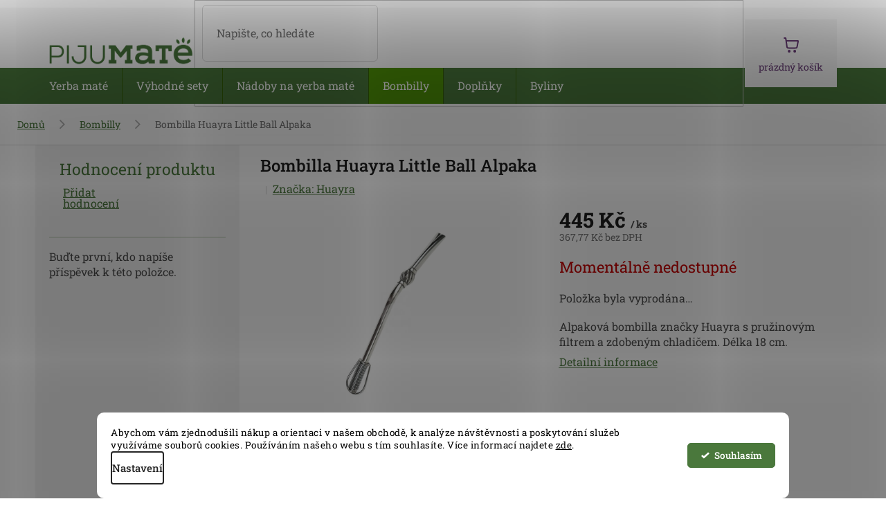

--- FILE ---
content_type: text/html; charset=utf-8
request_url: https://www.pijumate.cz/bombilla-huayra-alpaka-little-ball/
body_size: 33878
content:
<!doctype html><html lang="cs" dir="ltr" class="header-background-light external-fonts-loaded"><head><meta charset="utf-8" /><meta name="viewport" content="width=device-width,initial-scale=1" /><title>Bombilla Huayra Little Ball Alpaka - BO-231</title><link rel="preconnect" href="https://cdn.myshoptet.com" /><link rel="dns-prefetch" href="https://cdn.myshoptet.com" /><link rel="preload" href="https://cdn.myshoptet.com/prj/dist/master/cms/libs/jquery/jquery-1.11.3.min.js" as="script" /><link href="https://cdn.myshoptet.com/prj/dist/master/cms/templates/frontend_templates/shared/css/font-face/roboto-slab.css" rel="stylesheet"><link href="https://cdn.myshoptet.com/prj/dist/master/shop/dist/font-shoptet-11.css.62c94c7785ff2cea73b2.css" rel="stylesheet"><script>
dataLayer = [];
dataLayer.push({'shoptet' : {
    "pageId": 738,
    "pageType": "productDetail",
    "currency": "CZK",
    "currencyInfo": {
        "decimalSeparator": ",",
        "exchangeRate": 1,
        "priceDecimalPlaces": 2,
        "symbol": "K\u010d",
        "symbolLeft": 0,
        "thousandSeparator": " "
    },
    "language": "cs",
    "projectId": 348627,
    "product": {
        "id": 11564,
        "guid": "ca0ccbce-f496-11ed-b7ae-1a580bd34440",
        "hasVariants": false,
        "codes": [
            {
                "code": "P-BO-231"
            }
        ],
        "code": "P-BO-231",
        "name": "Bombilla Huayra Little Ball Alpaka",
        "appendix": "",
        "weight": 0.10000000000000001,
        "manufacturer": "Huayra",
        "manufacturerGuid": "1EF53335FE0A6EA885F6DA0BA3DED3EE",
        "currentCategory": "Bombilly ",
        "currentCategoryGuid": "5aa8b51b-d63d-11ea-90ab-b8ca3a6a5ac4",
        "defaultCategory": "Bombilly ",
        "defaultCategoryGuid": "5aa8b51b-d63d-11ea-90ab-b8ca3a6a5ac4",
        "currency": "CZK",
        "priceWithVat": 445
    },
    "stocks": [
        {
            "id": "ext",
            "title": "Sklad",
            "isDeliveryPoint": 0,
            "visibleOnEshop": 1
        }
    ],
    "cartInfo": {
        "id": null,
        "freeShipping": false,
        "freeShippingFrom": null,
        "leftToFreeGift": {
            "formattedPrice": "500 K\u010d",
            "priceLeft": 500
        },
        "freeGift": false,
        "leftToFreeShipping": {
            "priceLeft": null,
            "dependOnRegion": null,
            "formattedPrice": null
        },
        "discountCoupon": [],
        "getNoBillingShippingPrice": {
            "withoutVat": 0,
            "vat": 0,
            "withVat": 0
        },
        "cartItems": [],
        "taxMode": "ORDINARY"
    },
    "cart": [],
    "customer": {
        "priceRatio": 1,
        "priceListId": 1,
        "groupId": null,
        "registered": false,
        "mainAccount": false
    }
}});
dataLayer.push({'cookie_consent' : {
    "marketing": "denied",
    "analytics": "denied"
}});
document.addEventListener('DOMContentLoaded', function() {
    shoptet.consent.onAccept(function(agreements) {
        if (agreements.length == 0) {
            return;
        }
        dataLayer.push({
            'cookie_consent' : {
                'marketing' : (agreements.includes(shoptet.config.cookiesConsentOptPersonalisation)
                    ? 'granted' : 'denied'),
                'analytics': (agreements.includes(shoptet.config.cookiesConsentOptAnalytics)
                    ? 'granted' : 'denied')
            },
            'event': 'cookie_consent'
        });
    });
});
</script>

<!-- Google Tag Manager -->
<script>(function(w,d,s,l,i){w[l]=w[l]||[];w[l].push({'gtm.start':
new Date().getTime(),event:'gtm.js'});var f=d.getElementsByTagName(s)[0],
j=d.createElement(s),dl=l!='dataLayer'?'&l='+l:'';j.async=true;j.src=
'https://www.googletagmanager.com/gtm.js?id='+i+dl;f.parentNode.insertBefore(j,f);
})(window,document,'script','dataLayer','GTM-THBKC47');</script>
<!-- End Google Tag Manager -->

<meta property="og:type" content="website"><meta property="og:site_name" content="pijumate.cz"><meta property="og:url" content="https://www.pijumate.cz/bombilla-huayra-alpaka-little-ball/"><meta property="og:title" content="Bombilla Huayra Little Ball Alpaka - BO-231"><meta name="author" content="Pijumate.cz"><meta name="web_author" content="Shoptet.cz"><meta name="dcterms.rightsHolder" content="www.pijumate.cz"><meta name="robots" content="index,follow"><meta property="og:image" content="https://cdn.myshoptet.com/usr/www.pijumate.cz/user/shop/big/11564-1_bombila-2.jpg?692dec65"><meta property="og:description" content="Alpaková zakřivená bombilla značky Huayra s pevným filtrem. Délka 18 cm."><meta name="description" content="Alpaková zakřivená bombilla značky Huayra s pevným filtrem. Délka 18 cm."><meta name="google-site-verification" content="sWxr2U4PkI5BxApXhp3cFqTrau2Rwu8SNux4Nuq7HNk"><meta property="product:price:amount" content="445"><meta property="product:price:currency" content="CZK"><style>:root {--color-primary: #4A783C;--color-primary-h: 106;--color-primary-s: 33%;--color-primary-l: 35%;--color-primary-hover: #656565;--color-primary-hover-h: 0;--color-primary-hover-s: 0%;--color-primary-hover-l: 40%;--color-secondary: #4A783C;--color-secondary-h: 106;--color-secondary-s: 33%;--color-secondary-l: 35%;--color-secondary-hover: #4A783C;--color-secondary-hover-h: 106;--color-secondary-hover-s: 33%;--color-secondary-hover-l: 35%;--color-tertiary: #656565;--color-tertiary-h: 0;--color-tertiary-s: 0%;--color-tertiary-l: 40%;--color-tertiary-hover: #c0c0c0;--color-tertiary-hover-h: 0;--color-tertiary-hover-s: 0%;--color-tertiary-hover-l: 75%;--color-header-background: #ffffff;--template-font: "Roboto Slab";--template-headings-font: "Roboto Slab";--header-background-url: none;--cookies-notice-background: #F8FAFB;--cookies-notice-color: #252525;--cookies-notice-button-hover: #27263f;--cookies-notice-link-hover: #3b3a5f;--templates-update-management-preview-mode-content: "Náhled aktualizací šablony je aktivní pro váš prohlížeč."}</style>
    
    <link href="https://cdn.myshoptet.com/prj/dist/master/shop/dist/main-11.less.fcb4a42d7bd8a71b7ee2.css" rel="stylesheet" />
        
    <script>var shoptet = shoptet || {};</script>
    <script src="https://cdn.myshoptet.com/prj/dist/master/shop/dist/main-3g-header.js.05f199e7fd2450312de2.js"></script>
<!-- User include --><!-- api 428(82) html code header -->
<link rel="stylesheet" href="https://cdn.myshoptet.com/usr/api2.dklab.cz/user/documents/_doplnky/oblibene/348627/4/348627_4.css" type="text/css" /><style>
        :root {
            --dklab-favourites-flag-color: #E91B7D;
            --dklab-favourites-flag-text-color: #FFFFFF;
            --dklab-favourites-add-text-color: #000000;            
            --dklab-favourites-remove-text-color: #E91B7D;            
            --dklab-favourites-add-text-detail-color: #000000;            
            --dklab-favourites-remove-text-detail-color: #E91B7D;            
            --dklab-favourites-header-icon-color: #E91B7D;            
            --dklab-favourites-counter-color: #E91B7D;            
        } </style>
<!-- api 473(125) html code header -->

                <style>
                    #order-billing-methods .radio-wrapper[data-guid="1f4036c6-d49a-11ee-b39f-66a97943acd3"]:not(.cgapplepay), #order-billing-methods .radio-wrapper[data-guid="1f4ca4b2-d49a-11ee-b39f-66a97943acd3"]:not(.cggooglepay), #order-billing-methods .radio-wrapper[data-guid="20397876-d49a-11ee-b39f-66a97943acd3"]:not(.cgapplepay), #order-billing-methods .radio-wrapper[data-guid="2043f54d-d49a-11ee-b39f-66a97943acd3"]:not(.cggooglepay) {
                        display: none;
                    }
                </style>
                <script type="text/javascript">
                    document.addEventListener('DOMContentLoaded', function() {
                        if (getShoptetDataLayer('pageType') === 'billingAndShipping') {
                            
                try {
                    if (window.ApplePaySession && window.ApplePaySession.canMakePayments()) {
                        
                        if (document.querySelector('#order-billing-methods .radio-wrapper[data-guid="1f4036c6-d49a-11ee-b39f-66a97943acd3"]')) {
                            document.querySelector('#order-billing-methods .radio-wrapper[data-guid="1f4036c6-d49a-11ee-b39f-66a97943acd3"]').classList.add('cgapplepay');
                        }
                        

                        if (document.querySelector('#order-billing-methods .radio-wrapper[data-guid="20397876-d49a-11ee-b39f-66a97943acd3"]')) {
                            document.querySelector('#order-billing-methods .radio-wrapper[data-guid="20397876-d49a-11ee-b39f-66a97943acd3"]').classList.add('cgapplepay');
                        }
                        
                    }
                } catch (err) {} 
            
                            
                const cgBaseCardPaymentMethod = {
                        type: 'CARD',
                        parameters: {
                            allowedAuthMethods: ["PAN_ONLY", "CRYPTOGRAM_3DS"],
                            allowedCardNetworks: [/*"AMEX", "DISCOVER", "INTERAC", "JCB",*/ "MASTERCARD", "VISA"]
                        }
                };
                
                function cgLoadScript(src, callback)
                {
                    var s,
                        r,
                        t;
                    r = false;
                    s = document.createElement('script');
                    s.type = 'text/javascript';
                    s.src = src;
                    s.onload = s.onreadystatechange = function() {
                        if ( !r && (!this.readyState || this.readyState == 'complete') )
                        {
                            r = true;
                            callback();
                        }
                    };
                    t = document.getElementsByTagName('script')[0];
                    t.parentNode.insertBefore(s, t);
                } 
                
                function cgGetGoogleIsReadyToPayRequest() {
                    return Object.assign(
                        {},
                        {
                            apiVersion: 2,
                            apiVersionMinor: 0
                        },
                        {
                            allowedPaymentMethods: [cgBaseCardPaymentMethod]
                        }
                    );
                }

                function onCgGooglePayLoaded() {
                    let paymentsClient = new google.payments.api.PaymentsClient({environment: 'PRODUCTION'});
                    paymentsClient.isReadyToPay(cgGetGoogleIsReadyToPayRequest()).then(function(response) {
                        if (response.result) {
                            
                        if (document.querySelector('#order-billing-methods .radio-wrapper[data-guid="1f4ca4b2-d49a-11ee-b39f-66a97943acd3"]')) {
                            document.querySelector('#order-billing-methods .radio-wrapper[data-guid="1f4ca4b2-d49a-11ee-b39f-66a97943acd3"]').classList.add('cggooglepay');
                        }
                        

                        if (document.querySelector('#order-billing-methods .radio-wrapper[data-guid="2043f54d-d49a-11ee-b39f-66a97943acd3"]')) {
                            document.querySelector('#order-billing-methods .radio-wrapper[data-guid="2043f54d-d49a-11ee-b39f-66a97943acd3"]').classList.add('cggooglepay');
                        }
                        	 	 	 	 	 
                        }
                    })
                    .catch(function(err) {});
                }
                
                cgLoadScript('https://pay.google.com/gp/p/js/pay.js', onCgGooglePayLoaded);
            
                        }
                    });
                </script> 
                
<!-- api 706(352) html code header -->
<link rel="stylesheet" href="https://cdn.myshoptet.com/usr/api2.dklab.cz/user/documents/_doplnky/zalozky/348627/853/348627_853.css" type="text/css" /><style>
        :root {
            
        }
        </style>
<!-- api 1280(896) html code header -->
<link rel="stylesheet" href="https://cdn.myshoptet.com/usr/shoptet.tomashlad.eu/user/documents/extras/cookies-addon/screen.min.css?v006">
<script>
    var shoptetakCookiesSettings={"useRoundingCorners":true,"cookiesImgPopup":false,"cookiesSize":"thin","cookiesOrientation":"horizontal","cookiesImg":"","buttonBg":true,"showPopup":false};

    var body=document.getElementsByTagName("body")[0];

    const rootElement = document.documentElement;

    rootElement.classList.add("st-cookies-v2");

    if (shoptetakCookiesSettings.useRoundingCorners) {
        rootElement.classList.add("st-cookies-corners");
    }
    if (shoptetakCookiesSettings.cookiesImgPopup) {
        rootElement.classList.add("st-cookies-popup-img");
    }
    if (shoptetakCookiesSettings.cookiesImg) {
        rootElement.classList.add("st-cookies-img");
    }
    if (shoptetakCookiesSettings.buttonBg) {
        rootElement.classList.add("st-cookies-btn");
    }
    if (shoptetakCookiesSettings.cookiesSize) {
        if (shoptetakCookiesSettings.cookiesSize === 'thin') {
            rootElement.classList.add("st-cookies-thin");
        }
        if (shoptetakCookiesSettings.cookiesSize === 'middle') {
            rootElement.classList.add("st-cookies-middle");
        }
        if (shoptetakCookiesSettings.cookiesSize === 'large') {
            rootElement.classList.add("st-cookies-large");
        }
    }
    if (shoptetakCookiesSettings.cookiesOrientation) {
        if (shoptetakCookiesSettings.cookiesOrientation === 'vertical') {
            rootElement.classList.add("st-cookies-vertical");
        }
    }
</script>

<!-- service 619(267) html code header -->
<link href="https://cdn.myshoptet.com/usr/fvstudio.myshoptet.com/user/documents/addons/cartupsell.min.css?24.11.1" rel="stylesheet">
<!-- service 1462(1076) html code header -->
<link rel="stylesheet" href="https://cdn.myshoptet.com/usr/webotvurci.myshoptet.com/user/documents/plugin-product-interconnection/css/all.min.css?v=27"> 
<!-- service 409(63) html code header -->
<style>
#filters h4{cursor:pointer;}[class~=slider-wrapper],[class~=filter-section]{padding-left:0;}#filters h4{padding-left:13.5pt;}[class~=filter-section],[class~=slider-wrapper]{padding-bottom:0 !important;}#filters h4:before{position:absolute;}#filters h4:before{left:0;}[class~=filter-section],[class~=slider-wrapper]{padding-right:0;}#filters h4{padding-bottom:9pt;}#filters h4{padding-right:13.5pt;}#filters > .slider-wrapper,[class~=slider-wrapper] > div,.filter-sections form,[class~=slider-wrapper][class~=filter-section] > div,.razeni > form{display:none;}#filters h4:before,#filters .otevreny h4:before{content:"\e911";}#filters h4{padding-top:9pt;}[class~=filter-section],[class~=slider-wrapper]{padding-top:0 !important;}[class~=filter-section]{border-top-width:0 !important;}[class~=filter-section]{border-top-style:none !important;}[class~=filter-section]{border-top-color:currentColor !important;}#filters .otevreny h4:before,#filters h4:before{font-family:shoptet;}#filters h4{position:relative;}#filters h4{margin-left:0 !important;}[class~=filter-section]{border-image:none !important;}#filters h4{margin-bottom:0 !important;}#filters h4{margin-right:0 !important;}#filters h4{margin-top:0 !important;}#filters h4{border-top-width:.0625pc;}#filters h4{border-top-style:solid;}#filters h4{border-top-color:#e0e0e0;}[class~=slider-wrapper]{max-width:none;}[class~=otevreny] form,.slider-wrapper.otevreny > div,[class~=slider-wrapper][class~=otevreny] > div,.otevreny form{display:block;}#filters h4{border-image:none;}[class~=param-filter-top]{margin-bottom:.9375pc;}[class~=otevreny] form{margin-bottom:15pt;}[class~=slider-wrapper]{color:inherit;}#filters .otevreny h4:before{-webkit-transform:rotate(180deg);}[class~=slider-wrapper],#filters h4:before{background:none;}#filters h4:before{-webkit-transform:rotate(90deg);}#filters h4:before{-moz-transform:rotate(90deg);}[class~=param-filter-top] form{display:block !important;}#filters h4:before{-o-transform:rotate(90deg);}#filters h4:before{-ms-transform:rotate(90deg);}#filters h4:before{transform:rotate(90deg);}#filters h4:before{font-size:.104166667in;}#filters .otevreny h4:before{-moz-transform:rotate(180deg);}#filters .otevreny h4:before{-o-transform:rotate(180deg);}#filters h4:before{top:36%;}#filters .otevreny h4:before{-ms-transform:rotate(180deg);}#filters h4:before{height:auto;}#filters h4:before{width:auto;}#filters .otevreny h4:before{transform:rotate(180deg);}
@media screen and (max-width: 767px) {
.param-filter-top{padding-top: 15px;}
}
#content .filters-wrapper > div:first-of-type, #footer .filters-wrapper > div:first-of-type {text-align: left;}
.template-11.one-column-body .content .filter-sections{padding-top: 15px; padding-bottom: 15px;}
</style>
<!-- service 425(79) html code header -->
<style>
.hodnoceni:before{content: "Jak o nás mluví zákazníci";}
.hodnoceni.svk:before{content: "Ako o nás hovoria zákazníci";}
.hodnoceni.hun:before{content: "Mit mondanak rólunk a felhasználók";}
.hodnoceni.pl:before{content: "Co mówią o nas klienci";}
.hodnoceni.eng:before{content: "Customer reviews";}
.hodnoceni.de:before{content: "Was unsere Kunden über uns denken";}
.hodnoceni.ro:before{content: "Ce spun clienții despre noi";}
.hodnoceni{margin: 20px auto;}
body:not(.paxio-merkur):not(.venus):not(.jupiter) .hodnoceni .vote-wrap {border: 0 !important;width: 24.5%;flex-basis: 25%;padding: 10px 20px !important;display: inline-block;margin: 0;vertical-align: top;}
.multiple-columns-body #content .hodnoceni .vote-wrap {width: 49%;flex-basis: 50%;}
.hodnoceni .votes-wrap {display: block; border: 1px solid #f7f7f7;margin: 0;width: 100%;max-width: none;padding: 10px 0; background: #fff;}
.hodnoceni .vote-wrap:nth-child(n+5){display: none !important;}
.hodnoceni:before{display: block;font-size: 18px;padding: 10px 20px;background: #fcfcfc;}
.sidebar .hodnoceni .vote-pic, .sidebar .hodnoceni .vote-initials{display: block;}
.sidebar .hodnoceni .vote-wrap, #column-l #column-l-in .hodnoceni .vote-wrap {width: 100% !important; display: block;}
.hodnoceni > a{display: block;text-align: right;padding-top: 6px;}
.hodnoceni > a:after{content: "››";display: inline-block;margin-left: 2px;}
.sidebar .hodnoceni:before, #column-l #column-l-in .hodnoceni:before {background: none !important; padding-left: 0 !important;}
.template-10 .hodnoceni{max-width: 952px !important;}
.page-detail .hodnoceni > a{font-size: 14px;}
.page-detail .hodnoceni{margin-bottom: 30px;}
@media screen and (min-width: 992px) and (max-width: 1199px) {
.hodnoceni .vote-rating{display: block;}
.hodnoceni .vote-time{display: block;margin-top: 3px;}
.hodnoceni .vote-delimeter{display: none;}
}
@media screen and (max-width: 991px) {
body:not(.paxio-merkur):not(.venus):not(.jupiter) .hodnoceni .vote-wrap {width: 49%;flex-basis: 50%;}
.multiple-columns-body #content .hodnoceni .vote-wrap {width: 99%;flex-basis: 100%;}
}
@media screen and (max-width: 767px) {
body:not(.paxio-merkur):not(.venus):not(.jupiter) .hodnoceni .vote-wrap {width: 99%;flex-basis: 100%;}
}
.home #main-product .hodnoceni{margin: 0 0 60px 0;}
.hodnoceni .votes-wrap.admin-response{display: none !important;}
.hodnoceni .vote-pic {width: 100px;}
.hodnoceni .vote-delimeter{display: none;}
.hodnoceni .vote-rating{display: block;}
.hodnoceni .vote-time {display: block;margin-top: 5px;}
@media screen and (min-width: 768px){
.template-12 .hodnoceni{max-width: 747px; margin-left: auto; margin-right: auto;}
}
@media screen and (min-width: 992px){
.template-12 .hodnoceni{max-width: 972px;}
}
@media screen and (min-width: 1200px){
.template-12 .hodnoceni{max-width: 1418px;}
}
.template-14 .hodnoceni .vote-initials{margin: 0 auto;}
.vote-pic img::before {display: none;}
.hodnoceni + .hodnoceni {display: none;}
</style>
<!-- service 428(82) html code header -->
<style>
@font-face {
    font-family: 'oblibene';
    src:  url('https://cdn.myshoptet.com/usr/api2.dklab.cz/user/documents/_doplnky/oblibene/font/oblibene.eot?v1');
    src:  url('https://cdn.myshoptet.com/usr/api2.dklab.cz/user/documents/_doplnky/oblibene/font/oblibene.eot?v1#iefix') format('embedded-opentype'),
    url('https://cdn.myshoptet.com/usr/api2.dklab.cz/user/documents/_doplnky/oblibene/font/oblibene.ttf?v1') format('truetype'),
    url('https://cdn.myshoptet.com/usr/api2.dklab.cz/user/documents/_doplnky/oblibene/font/oblibene.woff?v1') format('woff'),
    url('https://cdn.myshoptet.com/usr/api2.dklab.cz/user/documents/_doplnky/oblibene/font/oblibene.svg?v1') format('svg');
    font-weight: normal;
    font-style: normal;
}
</style>
<script>
var dklabFavIndividual;
</script>
<!-- service 1280(896) html code header -->
<style>
.st-cookies-v2.st-cookies-btn .shoptak-carbon .siteCookies .siteCookies__form .siteCookies__buttonWrap button[value=all] {
margin-left: 10px;
}
@media (max-width: 768px) {
.st-cookies-v2.st-cookies-btn .shoptak-carbon .siteCookies .siteCookies__form .siteCookies__buttonWrap button[value=all] {
margin-left: 0px;
}
.st-cookies-v2 .shoptak-carbon .siteCookies.siteCookies--dark .siteCookies__form .siteCookies__buttonWrap button[value=reject] {
margin: 0 10px;
}
}
@media only screen and (max-width: 768px) {
 .st-cookies-v2 .siteCookies .siteCookies__form .siteCookies__buttonWrap .js-cookies-settings[value=all], .st-cookies-v2 .siteCookies .siteCookies__form .siteCookies__buttonWrap button[value=all] {   
  margin: 0 auto 10px auto;
 }
 .st-cookies-v2 .siteCookies.siteCookies--center {
  bottom: unset;
  top: 50%;
  transform: translate(-50%, -50%);
  width: 90%;
 }
}
</style>
<!-- service 1908(1473) html code header -->
<script type="text/javascript">
    var eshop = {
        'host': 'www.pijumate.cz',
        'projectId': 348627,
        'template': 'Classic',
        'lang': 'cs',
    };
</script>

<link href="https://cdn.myshoptet.com/usr/honzabartos.myshoptet.com/user/documents/style.css?v=292" rel="stylesheet"/>
<script src="https://cdn.myshoptet.com/usr/honzabartos.myshoptet.com/user/documents/script.js?v=298" type="text/javascript"></script>

<style>
.up-callout {
    background-color: rgba(33, 150, 243, 0.1); /* Soft info blue with transparency */
    border: 1px solid rgba(33, 150, 243, 0.3); /* Subtle blue border */
    border-radius: 8px; /* Rounded corners */
    padding: 15px 20px; /* Comfortable padding */
    box-shadow: 0 2px 5px rgba(0, 0, 0, 0.1); /* Subtle shadow for depth */
    max-width: 600px; /* Optional: Limits width for readability */
    margin: 20px auto; /* Centers the box with some spacing */
}

.up-callout p {
    margin: 0; /* Removes default paragraph margin */
    color: #333; /* Dark text for contrast */
    font-size: 16px; /* Readable font size */
    line-height: 1.5; /* Improves readability */
}
</style>
<!-- project html code header -->
<link rel="stylesheet" href="/user/documents/upload/dmartini/pijumate.cz.min.css?v=19.01-f1bee702">

<link rel="stylesheet" href="/user/documents/upload/res/PM_edits_general_1.css">
<link rel="stylesheet" href="/user/documents/upload/res/PM_edits_cart.css">
<!--<link rel="stylesheet" href="/user/documents/upload/res/PM_edits_redesign_6.css">-->
<link rel="stylesheet" href="/user/documents/upload/dmartini/docs/edited/PM_edits_redesign_6.min.css?v=19.01-c484297f">
<link rel="stylesheet" type="text/css" href="//cdn.jsdelivr.net/npm/slick-carousel@1.8.1/slick/slick.css"/>
<meta name="seznam-wmt" content="wnaQOraTznwTn3Mug9drG4eXVQ94QMb3" />

<link rel="icon" type="image/png" href="/user/documents/upload/favicon/favicon-96x96.png" sizes="96x96" />
<link rel="icon" type="image/svg+xml" href="/user/documents/upload/favicon/favicon.svg" />
<link rel="shortcut icon" href="/user/documents/upload/favicon/favicon.ico" />
<link rel="apple-touch-icon" sizes="180x180" href="/user/documents/upload/favicon/apple-touch-icon.png" />
<link rel="manifest" href="/user/documents/upload/favicon/site.webmanifest" />

<style>
@media (max-width: 767px) {
#filter_btn {
		border-bottom: 1px solid var(--border-light, #dadada);
    margin-bottom: 19px;
    display: block;
    padding: 0 20px 19px;
    text-align: center;
}
    #filter_btn.visible {
        border: none;
        padding:  0 20px;
    }
#filter_btn .btn.btn-primary, #filter_btn a.btn.btn-primary {
    background-color: #6a3c78;
    border-color: #6a3c78;
    color: #fff;
    font-size: 18px;
    padding: 10px 40px;
    line-height: 1;
}
#filter_btn span:before {content: 'Zobrazit ';}
#filter_btn.visible span:before {content: 'Skrýt ';}
#filter_btn + #filters-wrapper {display: none;}
#filter_btn.visible + #filters-wrapper {display: block;}
.filter-sections {
    border-radius: 6px;
    border: 1px solid var(--border-light, #dadada);
    background: var(--bg-light-grey, #f6f6f6);
}
p[data-testid="productCardDescr"] {
    margin-bottom: 30px;
}
}
@media (max-width: 459px) {
    #filter_btn {display:flex;}
    #filter_btn span {flex:100%;}
.category-header input[type=radio]+label {
    font-size: 13px;
}
.category-header, #filter_btn {
    margin-left: -20px;
    width: calc(100% + 40px);
}
}
.pagination-top {
    display: none;
}
.flag.flag-new, .flag.flag-action, .flag.flag-custom2, .flag.flag-custom3, .flag.flag-po-expiraci {
    color: #222;
}
.discount-coupon input {
    margin-right: 20px;
}
.back-shopping-link {
    display: none !important;
}
@media (max-width:1199px) {
.p-short-description > p[data-testid="productCardDescr"]:last-child {
        margin-bottom: 20px;
    }
}
@media (max-width: 767px) {
    .p-detail-info .flags {
        width: auto;
        order: unset;
        margin: 0;
    }
.p-detail-info>div:last-child:not(.stars-wrapper) {
    display: none;
}
    .p-detail-info {
        gap: 10px;
    }
}
@media (min-width: 768px) and (max-width: 1199px) {
.p-short-description {padding: 0 20px;}
}
#dkLabFavouriteDiv {
    margin-bottom: 10px;
}
.benefits_wrapper {
    margin-block-start: 20px;
}
.p-short-description  *:nth-last-child(2) {margin-bottom:10px;}
p[data-testid="productCardDescr"] {text-decoration: underline;}
p[data-testid="productCardDescr"]:hover {text-decoration: none;}
</style>


<!-- /User include --><link rel="canonical" href="https://www.pijumate.cz/bombilla-huayra-alpaka-little-ball/" /><script>!function(){var t={9196:function(){!function(){var t=/\[object (Boolean|Number|String|Function|Array|Date|RegExp)\]/;function r(r){return null==r?String(r):(r=t.exec(Object.prototype.toString.call(Object(r))))?r[1].toLowerCase():"object"}function n(t,r){return Object.prototype.hasOwnProperty.call(Object(t),r)}function e(t){if(!t||"object"!=r(t)||t.nodeType||t==t.window)return!1;try{if(t.constructor&&!n(t,"constructor")&&!n(t.constructor.prototype,"isPrototypeOf"))return!1}catch(t){return!1}for(var e in t);return void 0===e||n(t,e)}function o(t,r,n){this.b=t,this.f=r||function(){},this.d=!1,this.a={},this.c=[],this.e=function(t){return{set:function(r,n){u(c(r,n),t.a)},get:function(r){return t.get(r)}}}(this),i(this,t,!n);var e=t.push,o=this;t.push=function(){var r=[].slice.call(arguments,0),n=e.apply(t,r);return i(o,r),n}}function i(t,n,o){for(t.c.push.apply(t.c,n);!1===t.d&&0<t.c.length;){if("array"==r(n=t.c.shift()))t:{var i=n,a=t.a;if("string"==r(i[0])){for(var f=i[0].split("."),s=f.pop(),p=(i=i.slice(1),0);p<f.length;p++){if(void 0===a[f[p]])break t;a=a[f[p]]}try{a[s].apply(a,i)}catch(t){}}}else if("function"==typeof n)try{n.call(t.e)}catch(t){}else{if(!e(n))continue;for(var l in n)u(c(l,n[l]),t.a)}o||(t.d=!0,t.f(t.a,n),t.d=!1)}}function c(t,r){for(var n={},e=n,o=t.split("."),i=0;i<o.length-1;i++)e=e[o[i]]={};return e[o[o.length-1]]=r,n}function u(t,o){for(var i in t)if(n(t,i)){var c=t[i];"array"==r(c)?("array"==r(o[i])||(o[i]=[]),u(c,o[i])):e(c)?(e(o[i])||(o[i]={}),u(c,o[i])):o[i]=c}}window.DataLayerHelper=o,o.prototype.get=function(t){var r=this.a;t=t.split(".");for(var n=0;n<t.length;n++){if(void 0===r[t[n]])return;r=r[t[n]]}return r},o.prototype.flatten=function(){this.b.splice(0,this.b.length),this.b[0]={},u(this.a,this.b[0])}}()}},r={};function n(e){var o=r[e];if(void 0!==o)return o.exports;var i=r[e]={exports:{}};return t[e](i,i.exports,n),i.exports}n.n=function(t){var r=t&&t.__esModule?function(){return t.default}:function(){return t};return n.d(r,{a:r}),r},n.d=function(t,r){for(var e in r)n.o(r,e)&&!n.o(t,e)&&Object.defineProperty(t,e,{enumerable:!0,get:r[e]})},n.o=function(t,r){return Object.prototype.hasOwnProperty.call(t,r)},function(){"use strict";n(9196)}()}();</script>    <!-- Global site tag (gtag.js) - Google Analytics -->
    <script async src="https://www.googletagmanager.com/gtag/js?id=G-B9SPB745JH"></script>
    <script>
        
        window.dataLayer = window.dataLayer || [];
        function gtag(){dataLayer.push(arguments);}
        

                    console.debug('default consent data');

            gtag('consent', 'default', {"ad_storage":"denied","analytics_storage":"denied","ad_user_data":"denied","ad_personalization":"denied","wait_for_update":500});
            dataLayer.push({
                'event': 'default_consent'
            });
        
        gtag('js', new Date());

        
                gtag('config', 'G-B9SPB745JH', {"groups":"GA4","send_page_view":false,"content_group":"productDetail","currency":"CZK","page_language":"cs"});
        
        
        
        
        
        
                    gtag('event', 'page_view', {"send_to":"GA4","page_language":"cs","content_group":"productDetail","currency":"CZK"});
        
                gtag('set', 'currency', 'CZK');

        gtag('event', 'view_item', {
            "send_to": "UA",
            "items": [
                {
                    "id": "P-BO-231",
                    "name": "Bombilla Huayra Little Ball Alpaka",
                    "category": "Bombilly ",
                                        "brand": "Huayra",
                                                            "price": 367.77
                }
            ]
        });
        
        
        
        
        
                    gtag('event', 'view_item', {"send_to":"GA4","page_language":"cs","content_group":"productDetail","value":367.76999999999998,"currency":"CZK","items":[{"item_id":"P-BO-231","item_name":"Bombilla Huayra Little Ball Alpaka","item_brand":"Huayra","item_category":"Bombilly ","price":367.76999999999998,"quantity":1,"index":0}]});
        
        
        
        
        
        
        
        document.addEventListener('DOMContentLoaded', function() {
            if (typeof shoptet.tracking !== 'undefined') {
                for (var id in shoptet.tracking.bannersList) {
                    gtag('event', 'view_promotion', {
                        "send_to": "UA",
                        "promotions": [
                            {
                                "id": shoptet.tracking.bannersList[id].id,
                                "name": shoptet.tracking.bannersList[id].name,
                                "position": shoptet.tracking.bannersList[id].position
                            }
                        ]
                    });
                }
            }

            shoptet.consent.onAccept(function(agreements) {
                if (agreements.length !== 0) {
                    console.debug('gtag consent accept');
                    var gtagConsentPayload =  {
                        'ad_storage': agreements.includes(shoptet.config.cookiesConsentOptPersonalisation)
                            ? 'granted' : 'denied',
                        'analytics_storage': agreements.includes(shoptet.config.cookiesConsentOptAnalytics)
                            ? 'granted' : 'denied',
                                                                                                'ad_user_data': agreements.includes(shoptet.config.cookiesConsentOptPersonalisation)
                            ? 'granted' : 'denied',
                        'ad_personalization': agreements.includes(shoptet.config.cookiesConsentOptPersonalisation)
                            ? 'granted' : 'denied',
                        };
                    console.debug('update consent data', gtagConsentPayload);
                    gtag('consent', 'update', gtagConsentPayload);
                    dataLayer.push(
                        { 'event': 'update_consent' }
                    );
                }
            });
        });
    </script>
<script>
    (function(t, r, a, c, k, i, n, g) { t['ROIDataObject'] = k;
    t[k]=t[k]||function(){ (t[k].q=t[k].q||[]).push(arguments) },t[k].c=i;n=r.createElement(a),
    g=r.getElementsByTagName(a)[0];n.async=1;n.src=c;g.parentNode.insertBefore(n,g)
    })(window, document, 'script', '//www.heureka.cz/ocm/sdk.js?source=shoptet&version=2&page=product_detail', 'heureka', 'cz');

    heureka('set_user_consent', 0);
</script>
</head><body class="desktop id-738 in-bombilly-na-yerba-mate template-11 type-product type-detail multiple-columns-body columns-mobile-2 columns-3 ums_forms_redesign--off ums_a11y_category_page--on ums_discussion_rating_forms--off ums_flags_display_unification--on ums_a11y_login--on mobile-header-version-0"><noscript>
    <style>
        #header {
            padding-top: 0;
            position: relative !important;
            top: 0;
        }
        .header-navigation {
            position: relative !important;
        }
        .overall-wrapper {
            margin: 0 !important;
        }
        body:not(.ready) {
            visibility: visible !important;
        }
    </style>
    <div class="no-javascript">
        <div class="no-javascript__title">Musíte změnit nastavení vašeho prohlížeče</div>
        <div class="no-javascript__text">Podívejte se na: <a href="https://www.google.com/support/bin/answer.py?answer=23852">Jak povolit JavaScript ve vašem prohlížeči</a>.</div>
        <div class="no-javascript__text">Pokud používáte software na blokování reklam, může být nutné povolit JavaScript z této stránky.</div>
        <div class="no-javascript__text">Děkujeme.</div>
    </div>
</noscript>

        <div id="fb-root"></div>
        <script>
            window.fbAsyncInit = function() {
                FB.init({
//                    appId            : 'your-app-id',
                    autoLogAppEvents : true,
                    xfbml            : true,
                    version          : 'v19.0'
                });
            };
        </script>
        <script async defer crossorigin="anonymous" src="https://connect.facebook.net/cs_CZ/sdk.js"></script>
<!-- Google Tag Manager (noscript) -->
<noscript><iframe src="https://www.googletagmanager.com/ns.html?id=GTM-THBKC47"
height="0" width="0" style="display:none;visibility:hidden"></iframe></noscript>
<!-- End Google Tag Manager (noscript) -->

    <div class="siteCookies siteCookies--bottom siteCookies--light js-siteCookies" role="dialog" data-testid="cookiesPopup" data-nosnippet>
        <div class="siteCookies__form">
            <div class="siteCookies__content">
                <div class="siteCookies__text">
                    <span>Abychom vám zjednodušili nákup a orientaci v našem obchodě, k analýze návštěvnosti a poskytování služeb využíváme souborů cookies. Používáním našeho webu s tím souhlasíte.</span> Více informací najdete <a href="http://www.pijumate.cz/podminky-ochrany-osobnich-udaju/" target="\">zde</a>.
                </div>
                <p class="siteCookies__links">
                    <button class="siteCookies__link js-cookies-settings" aria-label="Nastavení cookies" data-testid="cookiesSettings">Nastavení</button>
                </p>
            </div>
            <div class="siteCookies__buttonWrap">
                                <button class="siteCookies__button js-cookiesConsentSubmit" value="all" aria-label="Přijmout cookies" data-testid="buttonCookiesAccept">Souhlasím</button>
            </div>
        </div>
        <script>
            document.addEventListener("DOMContentLoaded", () => {
                const siteCookies = document.querySelector('.js-siteCookies');
                document.addEventListener("scroll", shoptet.common.throttle(() => {
                    const st = document.documentElement.scrollTop;
                    if (st > 1) {
                        siteCookies.classList.add('siteCookies--scrolled');
                    } else {
                        siteCookies.classList.remove('siteCookies--scrolled');
                    }
                }, 100));
            });
        </script>
    </div>
<a href="#content" class="skip-link sr-only">Přejít na obsah</a><div class="overall-wrapper"><div class="user-action"><div class="container">
    <div class="user-action-in">
                    <div id="login" class="user-action-login popup-widget login-widget" role="dialog" aria-labelledby="loginHeading">
        <div class="popup-widget-inner">
                            <h2 id="loginHeading">Přihlášení k vašemu účtu</h2><div id="customerLogin"><form action="/action/Customer/Login/" method="post" id="formLoginIncluded" class="csrf-enabled formLogin" data-testid="formLogin"><input type="hidden" name="referer" value="" /><div class="form-group"><div class="input-wrapper email js-validated-element-wrapper no-label"><input type="email" name="email" class="form-control" autofocus placeholder="E-mailová adresa (např. jan@novak.cz)" data-testid="inputEmail" autocomplete="email" required /></div></div><div class="form-group"><div class="input-wrapper password js-validated-element-wrapper no-label"><input type="password" name="password" class="form-control" placeholder="Heslo" data-testid="inputPassword" autocomplete="current-password" required /><span class="no-display">Nemůžete vyplnit toto pole</span><input type="text" name="surname" value="" class="no-display" /></div></div><div class="form-group"><div class="login-wrapper"><button type="submit" class="btn btn-secondary btn-text btn-login" data-testid="buttonSubmit">Přihlásit se</button><div class="password-helper"><a href="/registrace/" data-testid="signup" rel="nofollow">Nová registrace</a><a href="/klient/zapomenute-heslo/" rel="nofollow">Zapomenuté heslo</a></div></div></div><div class="social-login-buttons"><div class="social-login-buttons-divider"><span>nebo</span></div><div class="form-group"><a href="/action/Social/login/?provider=Facebook" class="login-btn facebook" rel="nofollow"><span class="login-facebook-icon"></span><strong>Přihlásit se přes Facebook</strong></a></div><div class="form-group"><a href="/action/Social/login/?provider=Google" class="login-btn google" rel="nofollow"><span class="login-google-icon"></span><strong>Přihlásit se přes Google</strong></a></div></div></form>
</div>                    </div>
    </div>

                            <div id="cart-widget" class="user-action-cart popup-widget cart-widget loader-wrapper" data-testid="popupCartWidget" role="dialog" aria-hidden="true">
    <div class="popup-widget-inner cart-widget-inner place-cart-here">
        <div class="loader-overlay">
            <div class="loader"></div>
        </div>
    </div>

    <div class="cart-widget-button">
        <a href="/kosik/" class="btn btn-conversion" id="continue-order-button" rel="nofollow" data-testid="buttonNextStep">Pokračovat do košíku</a>
    </div>
</div>
            </div>
</div>
</div><div class="top-navigation-bar" data-testid="topNavigationBar">

    <div class="container">

        <div class="top-navigation-contacts">
            <strong>Zákaznická podpora:</strong><a href="tel:+420737676227" class="project-phone" aria-label="Zavolat na +420737676227" data-testid="contactboxPhone"><span>+420 737 676 227</span></a><a href="mailto:info@pijumate.cz" class="project-email" data-testid="contactboxEmail"><span>info@pijumate.cz</span></a>        </div>

                            <div class="top-navigation-menu">
                <div class="top-navigation-menu-trigger"></div>
                <ul class="top-navigation-bar-menu">
                                            <li class="top-navigation-menu-item--51">
                            <a href="/hodnoceni-obchodu/">Hodnocení obchodu</a>
                        </li>
                                            <li class="top-navigation-menu-item-801">
                            <a href="/clanky-o-yerba-mate/">Články o yerba maté</a>
                        </li>
                                            <li class="top-navigation-menu-item-29">
                            <a href="/kontakty/">Kontakty</a>
                        </li>
                                            <li class="top-navigation-menu-item-27">
                            <a href="/doprava-a-platba/">Doprava a platba</a>
                        </li>
                                            <li class="top-navigation-menu-item-855">
                            <a href="/velkoobchod/">Velkoobchod</a>
                        </li>
                                            <li class="top-navigation-menu-item-39">
                            <a href="/obchodni-podminky/">Obchodní podmínky</a>
                        </li>
                                            <li class="top-navigation-menu-item-691">
                            <a href="/podminky-ochrany-osobnich-udaju/">Podmínky ochrany osobních údajů </a>
                        </li>
                                    </ul>
                <ul class="top-navigation-bar-menu-helper"></ul>
            </div>
        
        <div class="top-navigation-tools">
            <div class="responsive-tools">
                <a href="#" class="toggle-window" data-target="search" aria-label="Hledat" data-testid="linkSearchIcon"></a>
                                                            <a href="#" class="toggle-window" data-target="login"></a>
                                                    <a href="#" class="toggle-window" data-target="navigation" aria-label="Menu" data-testid="hamburgerMenu"></a>
            </div>
                <div class="dropdown">
        <span>Ceny v:</span>
        <button id="topNavigationDropdown" type="button" data-toggle="dropdown" aria-haspopup="true" aria-expanded="false">
            CZK
            <span class="caret"></span>
        </button>
        <ul class="dropdown-menu" aria-labelledby="topNavigationDropdown"><li><a href="/action/Currency/changeCurrency/?currencyCode=CZK" rel="nofollow">CZK</a></li><li><a href="/action/Currency/changeCurrency/?currencyCode=EUR" rel="nofollow">EUR</a></li></ul>
    </div>
            <button class="top-nav-button top-nav-button-login toggle-window" type="button" data-target="login" aria-haspopup="dialog" aria-controls="login" aria-expanded="false" data-testid="signin"><span>Přihlášení</span></button>        </div>

    </div>

</div>
<header id="header"><div class="container navigation-wrapper">
    <div class="header-top">
        <div class="site-name-wrapper">
            <div class="site-name"><a href="/" data-testid="linkWebsiteLogo"><img src="https://cdn.myshoptet.com/usr/www.pijumate.cz/user/logos/web_logo_tinified.png" alt="Pijumate.cz" fetchpriority="low" /></a></div>        </div>
        <div class="search" itemscope itemtype="https://schema.org/WebSite">
            <meta itemprop="headline" content="Bombilly "/><meta itemprop="url" content="https://www.pijumate.cz"/><meta itemprop="text" content="Alpaková zakřivená bombilla značky Huayra s pevným filtrem. Délka 18 cm."/>            <form action="/action/ProductSearch/prepareString/" method="post"
    id="formSearchForm" class="search-form compact-form js-search-main"
    itemprop="potentialAction" itemscope itemtype="https://schema.org/SearchAction" data-testid="searchForm">
    <fieldset>
        <meta itemprop="target"
            content="https://www.pijumate.cz/vyhledavani/?string={string}"/>
        <input type="hidden" name="language" value="cs"/>
        
            
<input
    type="search"
    name="string"
        class="query-input form-control search-input js-search-input"
    placeholder="Napište, co hledáte"
    autocomplete="off"
    required
    itemprop="query-input"
    aria-label="Vyhledávání"
    data-testid="searchInput"
>
            <button type="submit" class="btn btn-default" data-testid="searchBtn">Hledat</button>
        
    </fieldset>
</form>
        </div>
        <div class="navigation-buttons">
                
    <a href="/kosik/" class="btn btn-icon toggle-window cart-count" data-target="cart" data-hover="true" data-redirect="true" data-testid="headerCart" rel="nofollow" aria-haspopup="dialog" aria-expanded="false" aria-controls="cart-widget">
        
                <span class="sr-only">Nákupní košík</span>
        
            <span class="cart-price visible-lg-inline-block" data-testid="headerCartPrice">
                                    Prázdný košík                            </span>
        
    
            </a>
        </div>
    </div>
    <nav id="navigation" aria-label="Hlavní menu" data-collapsible="true"><div class="navigation-in menu"><ul class="menu-level-1" role="menubar" data-testid="headerMenuItems"><li class="menu-item-702 ext" role="none"><a href="/mate-yerba/" data-testid="headerMenuItem" role="menuitem" aria-haspopup="true" aria-expanded="false"><b>Yerba maté</b><span class="submenu-arrow"></span></a><ul class="menu-level-2" aria-label="Yerba maté" tabindex="-1" role="menu"><li class="menu-item-816" role="none"><a href="/klasicke-yerba-mate/" class="menu-image" data-testid="headerMenuItem" tabindex="-1" aria-hidden="true"><img src="data:image/svg+xml,%3Csvg%20width%3D%22140%22%20height%3D%22100%22%20xmlns%3D%22http%3A%2F%2Fwww.w3.org%2F2000%2Fsvg%22%3E%3C%2Fsvg%3E" alt="" aria-hidden="true" width="140" height="100"  data-src="https://cdn.myshoptet.com/usr/www.pijumate.cz/user/categories/thumb/yerba_mate.jpg" fetchpriority="low" /></a><div><a href="/klasicke-yerba-mate/" data-testid="headerMenuItem" role="menuitem"><span>Klasické yerba maté</span></a>
                        </div></li><li class="menu-item-819" role="none"><a href="/ochucene-yerba-mate/" class="menu-image" data-testid="headerMenuItem" tabindex="-1" aria-hidden="true"><img src="data:image/svg+xml,%3Csvg%20width%3D%22140%22%20height%3D%22100%22%20xmlns%3D%22http%3A%2F%2Fwww.w3.org%2F2000%2Fsvg%22%3E%3C%2Fsvg%3E" alt="" aria-hidden="true" width="140" height="100"  data-src="https://cdn.myshoptet.com/usr/www.pijumate.cz/user/categories/thumb/ovocne_mate.jpg" fetchpriority="low" /></a><div><a href="/ochucene-yerba-mate/" data-testid="headerMenuItem" role="menuitem"><span>Ochucené yerba maté</span></a>
                        </div></li><li class="menu-item-825" role="none"><a href="/organicke-bio-yerba-mate/" class="menu-image" data-testid="headerMenuItem" tabindex="-1" aria-hidden="true"><img src="data:image/svg+xml,%3Csvg%20width%3D%22140%22%20height%3D%22100%22%20xmlns%3D%22http%3A%2F%2Fwww.w3.org%2F2000%2Fsvg%22%3E%3C%2Fsvg%3E" alt="" aria-hidden="true" width="140" height="100"  data-src="https://cdn.myshoptet.com/usr/www.pijumate.cz/user/categories/thumb/bio_mate.jpg" fetchpriority="low" /></a><div><a href="/organicke-bio-yerba-mate/" data-testid="headerMenuItem" role="menuitem"><span>BIO a farmářské yerba maté</span></a>
                        </div></li><li class="menu-item-957" role="none"><a href="/ochutnavkove-vzorky/" class="menu-image" data-testid="headerMenuItem" tabindex="-1" aria-hidden="true"><img src="data:image/svg+xml,%3Csvg%20width%3D%22140%22%20height%3D%22100%22%20xmlns%3D%22http%3A%2F%2Fwww.w3.org%2F2000%2Fsvg%22%3E%3C%2Fsvg%3E" alt="" aria-hidden="true" width="140" height="100"  data-src="https://cdn.myshoptet.com/usr/www.pijumate.cz/user/categories/thumb/dozy.jpg" fetchpriority="low" /></a><div><a href="/ochutnavkove-vzorky/" data-testid="headerMenuItem" role="menuitem"><span>Ochutnávkové vzorky yerba maté</span></a>
                        </div></li><li class="menu-item-822" role="none"><a href="/yerba-mate-na-hubnuti/" class="menu-image" data-testid="headerMenuItem" tabindex="-1" aria-hidden="true"><img src="data:image/svg+xml,%3Csvg%20width%3D%22140%22%20height%3D%22100%22%20xmlns%3D%22http%3A%2F%2Fwww.w3.org%2F2000%2Fsvg%22%3E%3C%2Fsvg%3E" alt="" aria-hidden="true" width="140" height="100"  data-src="https://cdn.myshoptet.com/usr/www.pijumate.cz/user/categories/thumb/sport_mate.jpg" fetchpriority="low" /></a><div><a href="/yerba-mate-na-hubnuti/" data-testid="headerMenuItem" role="menuitem"><span>Yerba maté na sport a hubnutí</span></a>
                        </div></li><li class="menu-item-828" role="none"><a href="/instantni-a-sackove-yerba-mate/" class="menu-image" data-testid="headerMenuItem" tabindex="-1" aria-hidden="true"><img src="data:image/svg+xml,%3Csvg%20width%3D%22140%22%20height%3D%22100%22%20xmlns%3D%22http%3A%2F%2Fwww.w3.org%2F2000%2Fsvg%22%3E%3C%2Fsvg%3E" alt="" aria-hidden="true" width="140" height="100"  data-src="https://cdn.myshoptet.com/usr/www.pijumate.cz/user/categories/thumb/instantni_mate.jpg" fetchpriority="low" /></a><div><a href="/instantni-a-sackove-yerba-mate/" data-testid="headerMenuItem" role="menuitem"><span>Instantní a sáčkové yerba maté</span></a>
                        </div></li><li class="menu-item-849" role="none"><a href="/prachove-yerba-mate-chimarrao/" class="menu-image" data-testid="headerMenuItem" tabindex="-1" aria-hidden="true"><img src="data:image/svg+xml,%3Csvg%20width%3D%22140%22%20height%3D%22100%22%20xmlns%3D%22http%3A%2F%2Fwww.w3.org%2F2000%2Fsvg%22%3E%3C%2Fsvg%3E" alt="" aria-hidden="true" width="140" height="100"  data-src="https://cdn.myshoptet.com/usr/www.pijumate.cz/user/categories/thumb/prachove_mate.jpg" fetchpriority="low" /></a><div><a href="/prachove-yerba-mate-chimarrao/" data-testid="headerMenuItem" role="menuitem"><span>Prachové yerba maté (Chimarrao)</span></a>
                        </div></li><li class="menu-item-1047" role="none"><a href="/wayusa/" class="menu-image" data-testid="headerMenuItem" tabindex="-1" aria-hidden="true"><img src="data:image/svg+xml,%3Csvg%20width%3D%22140%22%20height%3D%22100%22%20xmlns%3D%22http%3A%2F%2Fwww.w3.org%2F2000%2Fsvg%22%3E%3C%2Fsvg%3E" alt="" aria-hidden="true" width="140" height="100"  data-src="https://cdn.myshoptet.com/usr/www.pijumate.cz/user/categories/thumb/wayusa.jpg" fetchpriority="low" /></a><div><a href="/wayusa/" data-testid="headerMenuItem" role="menuitem"><span>Wayusa</span></a>
                        </div></li><li class="menu-item-1197" role="none"><a href="/yerba-mate-na-studeno-terere/" class="menu-image" data-testid="headerMenuItem" tabindex="-1" aria-hidden="true"><img src="data:image/svg+xml,%3Csvg%20width%3D%22140%22%20height%3D%22100%22%20xmlns%3D%22http%3A%2F%2Fwww.w3.org%2F2000%2Fsvg%22%3E%3C%2Fsvg%3E" alt="" aria-hidden="true" width="140" height="100"  data-src="https://cdn.myshoptet.com/usr/www.pijumate.cz/user/categories/thumb/studene_mate.jpg" fetchpriority="low" /></a><div><a href="/yerba-mate-na-studeno-terere/" data-testid="headerMenuItem" role="menuitem"><span>Yerba maté na studeno (Tereré)</span></a>
                        </div></li><li class="menu-item-1701" role="none"><a href="/napoje-z-yerba-mate/" class="menu-image" data-testid="headerMenuItem" tabindex="-1" aria-hidden="true"><img src="data:image/svg+xml,%3Csvg%20width%3D%22140%22%20height%3D%22100%22%20xmlns%3D%22http%3A%2F%2Fwww.w3.org%2F2000%2Fsvg%22%3E%3C%2Fsvg%3E" alt="" aria-hidden="true" width="140" height="100"  data-src="https://cdn.myshoptet.com/usr/www.pijumate.cz/user/categories/thumb/napoje.png" fetchpriority="low" /></a><div><a href="/napoje-z-yerba-mate/" data-testid="headerMenuItem" role="menuitem"><span>Nápoje z yerba maté</span></a>
                        </div></li></ul></li>
<li class="menu-item-837 ext" role="none"><a href="/vyhodne-darkove-sety-yerba-mate/" data-testid="headerMenuItem" role="menuitem" aria-haspopup="true" aria-expanded="false"><b>Výhodné sety</b><span class="submenu-arrow"></span></a><ul class="menu-level-2" aria-label="Výhodné sety" tabindex="-1" role="menu"><li class="menu-item-2251" role="none"><a href="/vyhodne-sety-yerba-mate-a-prislusenstvi/" class="menu-image" data-testid="headerMenuItem" tabindex="-1" aria-hidden="true"><img src="data:image/svg+xml,%3Csvg%20width%3D%22140%22%20height%3D%22100%22%20xmlns%3D%22http%3A%2F%2Fwww.w3.org%2F2000%2Fsvg%22%3E%3C%2Fsvg%3E" alt="" aria-hidden="true" width="140" height="100"  data-src="https://cdn.myshoptet.com/usr/www.pijumate.cz/user/categories/thumb/ikona-vyhodne-sety-yerba-mate-a-prislusenstvi-2.jpg" fetchpriority="low" /></a><div><a href="/vyhodne-sety-yerba-mate-a-prislusenstvi/" data-testid="headerMenuItem" role="menuitem"><span>Výhodné sety Yerba maté &amp; příslušenství</span></a>
                        </div></li><li class="menu-item-2245" role="none"><a href="/vyhodne-sety-yerba-mate/" class="menu-image" data-testid="headerMenuItem" tabindex="-1" aria-hidden="true"><img src="data:image/svg+xml,%3Csvg%20width%3D%22140%22%20height%3D%22100%22%20xmlns%3D%22http%3A%2F%2Fwww.w3.org%2F2000%2Fsvg%22%3E%3C%2Fsvg%3E" alt="" aria-hidden="true" width="140" height="100"  data-src="https://cdn.myshoptet.com/usr/www.pijumate.cz/user/categories/thumb/ikona-vyhodne-sety-yerba-mate-2.jpg" fetchpriority="low" /></a><div><a href="/vyhodne-sety-yerba-mate/" data-testid="headerMenuItem" role="menuitem"><span>Výhodné sety Yerba maté</span></a>
                        </div></li><li class="menu-item-2248" role="none"><a href="/vyhodne-sety-prislusenstvi-na-yerba-mate/" class="menu-image" data-testid="headerMenuItem" tabindex="-1" aria-hidden="true"><img src="data:image/svg+xml,%3Csvg%20width%3D%22140%22%20height%3D%22100%22%20xmlns%3D%22http%3A%2F%2Fwww.w3.org%2F2000%2Fsvg%22%3E%3C%2Fsvg%3E" alt="" aria-hidden="true" width="140" height="100"  data-src="https://cdn.myshoptet.com/usr/www.pijumate.cz/user/categories/thumb/ikona-vyhodne-sety-prislusenstvi-2.jpg" fetchpriority="low" /></a><div><a href="/vyhodne-sety-prislusenstvi-na-yerba-mate/" data-testid="headerMenuItem" role="menuitem"><span>Výhodné sety příslušenství</span></a>
                        </div></li><li class="menu-item-2263" role="none"><a href="/darkove-boxy-yerba-mate-a-prislusenstvi/" class="menu-image" data-testid="headerMenuItem" tabindex="-1" aria-hidden="true"><img src="data:image/svg+xml,%3Csvg%20width%3D%22140%22%20height%3D%22100%22%20xmlns%3D%22http%3A%2F%2Fwww.w3.org%2F2000%2Fsvg%22%3E%3C%2Fsvg%3E" alt="" aria-hidden="true" width="140" height="100"  data-src="https://cdn.myshoptet.com/usr/www.pijumate.cz/user/categories/thumb/darkove-boxy-pijumate-yerba-mate-1.jpg" fetchpriority="low" /></a><div><a href="/darkove-boxy-yerba-mate-a-prislusenstvi/" data-testid="headerMenuItem" role="menuitem"><span>Dárkové boxy</span></a>
                        </div></li></ul></li>
<li class="menu-item-735 ext" role="none"><a href="/nadoby-na-yerba-mate-matero/" data-testid="headerMenuItem" role="menuitem" aria-haspopup="true" aria-expanded="false"><b>Nádoby na yerba maté</b><span class="submenu-arrow"></span></a><ul class="menu-level-2" aria-label="Nádoby na yerba maté" tabindex="-1" role="menu"><li class="menu-item-768" role="none"><a href="/hlinene-a-keramicke-nadoby/" class="menu-image" data-testid="headerMenuItem" tabindex="-1" aria-hidden="true"><img src="data:image/svg+xml,%3Csvg%20width%3D%22140%22%20height%3D%22100%22%20xmlns%3D%22http%3A%2F%2Fwww.w3.org%2F2000%2Fsvg%22%3E%3C%2Fsvg%3E" alt="" aria-hidden="true" width="140" height="100"  data-src="https://cdn.myshoptet.com/usr/www.pijumate.cz/user/categories/thumb/keramicke_nadoby.jpg" fetchpriority="low" /></a><div><a href="/hlinene-a-keramicke-nadoby/" data-testid="headerMenuItem" role="menuitem"><span>Keramické nádoby</span></a>
                        </div></li><li class="menu-item-750" role="none"><a href="/kovove-nadoby-yerba-mate/" class="menu-image" data-testid="headerMenuItem" tabindex="-1" aria-hidden="true"><img src="data:image/svg+xml,%3Csvg%20width%3D%22140%22%20height%3D%22100%22%20xmlns%3D%22http%3A%2F%2Fwww.w3.org%2F2000%2Fsvg%22%3E%3C%2Fsvg%3E" alt="" aria-hidden="true" width="140" height="100"  data-src="https://cdn.myshoptet.com/usr/www.pijumate.cz/user/categories/thumb/kovove_nadoby.jpg" fetchpriority="low" /></a><div><a href="/kovove-nadoby-yerba-mate/" data-testid="headerMenuItem" role="menuitem"><span>Kovové nádoby</span></a>
                        </div></li><li class="menu-item-744" role="none"><a href="/sklenene-nadoby-na-yerba-mate/" class="menu-image" data-testid="headerMenuItem" tabindex="-1" aria-hidden="true"><img src="data:image/svg+xml,%3Csvg%20width%3D%22140%22%20height%3D%22100%22%20xmlns%3D%22http%3A%2F%2Fwww.w3.org%2F2000%2Fsvg%22%3E%3C%2Fsvg%3E" alt="" aria-hidden="true" width="140" height="100"  data-src="https://cdn.myshoptet.com/usr/www.pijumate.cz/user/categories/thumb/sklenene_nadoby.jpg" fetchpriority="low" /></a><div><a href="/sklenene-nadoby-na-yerba-mate/" data-testid="headerMenuItem" role="menuitem"><span>Skleněné nádoby</span></a>
                        </div></li><li class="menu-item-741" role="none"><a href="/kalabasy-z-tykve/" class="menu-image" data-testid="headerMenuItem" tabindex="-1" aria-hidden="true"><img src="data:image/svg+xml,%3Csvg%20width%3D%22140%22%20height%3D%22100%22%20xmlns%3D%22http%3A%2F%2Fwww.w3.org%2F2000%2Fsvg%22%3E%3C%2Fsvg%3E" alt="" aria-hidden="true" width="140" height="100"  data-src="https://cdn.myshoptet.com/usr/www.pijumate.cz/user/categories/thumb/tykvove_kalabasy.jpg" fetchpriority="low" /></a><div><a href="/kalabasy-z-tykve/" data-testid="headerMenuItem" role="menuitem"><span>Tradiční kalabasy z tykve</span></a>
                        </div></li><li class="menu-item-747 has-third-level" role="none"><a href="/nadoby-ze-dreva-yerba-mate/" class="menu-image" data-testid="headerMenuItem" tabindex="-1" aria-hidden="true"><img src="data:image/svg+xml,%3Csvg%20width%3D%22140%22%20height%3D%22100%22%20xmlns%3D%22http%3A%2F%2Fwww.w3.org%2F2000%2Fsvg%22%3E%3C%2Fsvg%3E" alt="" aria-hidden="true" width="140" height="100"  data-src="https://cdn.myshoptet.com/usr/www.pijumate.cz/user/categories/thumb/drevene_nadoby.jpg" fetchpriority="low" /></a><div><a href="/nadoby-ze-dreva-yerba-mate/" data-testid="headerMenuItem" role="menuitem"><span>Dřevěné nádoby</span></a>
                                                    <ul class="menu-level-3" role="menu">
                                                                    <li class="menu-item-1203" role="none">
                                        <a href="/palo-santo/" data-testid="headerMenuItem" role="menuitem">
                                            Palo Santo</a>                                    </li>
                                                            </ul>
                        </div></li><li class="menu-item-762" role="none"><a href="/plastove-nadoby/" class="menu-image" data-testid="headerMenuItem" tabindex="-1" aria-hidden="true"><img src="data:image/svg+xml,%3Csvg%20width%3D%22140%22%20height%3D%22100%22%20xmlns%3D%22http%3A%2F%2Fwww.w3.org%2F2000%2Fsvg%22%3E%3C%2Fsvg%3E" alt="" aria-hidden="true" width="140" height="100"  data-src="https://cdn.myshoptet.com/usr/www.pijumate.cz/user/categories/thumb/plastove_nadoby.jpg" fetchpriority="low" /></a><div><a href="/plastove-nadoby/" data-testid="headerMenuItem" role="menuitem"><span>Plastové a silikonové nádoby</span></a>
                        </div></li><li class="menu-item-1128" role="none"><a href="/rucne-vyrabene-hlinene-kalabasy/" class="menu-image" data-testid="headerMenuItem" tabindex="-1" aria-hidden="true"><img src="data:image/svg+xml,%3Csvg%20width%3D%22140%22%20height%3D%22100%22%20xmlns%3D%22http%3A%2F%2Fwww.w3.org%2F2000%2Fsvg%22%3E%3C%2Fsvg%3E" alt="" aria-hidden="true" width="140" height="100"  data-src="https://cdn.myshoptet.com/usr/www.pijumate.cz/user/categories/thumb/rucni_keramicke_nadoby.jpg" fetchpriority="low" /></a><div><a href="/rucne-vyrabene-hlinene-kalabasy/" data-testid="headerMenuItem" role="menuitem"><span>Ručně vyráběné keramické kalabasy</span></a>
                        </div></li><li class="menu-item-1023" role="none"><a href="/nadoby-na-prachove-mate-chimarrao-cuia/" class="menu-image" data-testid="headerMenuItem" tabindex="-1" aria-hidden="true"><img src="data:image/svg+xml,%3Csvg%20width%3D%22140%22%20height%3D%22100%22%20xmlns%3D%22http%3A%2F%2Fwww.w3.org%2F2000%2Fsvg%22%3E%3C%2Fsvg%3E" alt="" aria-hidden="true" width="140" height="100"  data-src="https://cdn.myshoptet.com/usr/www.pijumate.cz/user/categories/thumb/prachove_mate-1.jpg" fetchpriority="low" /></a><div><a href="/nadoby-na-prachove-mate-chimarrao-cuia/" data-testid="headerMenuItem" role="menuitem"><span>Nádoby na prachové maté Chimarrao</span></a>
                        </div></li><li class="menu-item-753" role="none"><a href="/termosky/" class="menu-image" data-testid="headerMenuItem" tabindex="-1" aria-hidden="true"><img src="data:image/svg+xml,%3Csvg%20width%3D%22140%22%20height%3D%22100%22%20xmlns%3D%22http%3A%2F%2Fwww.w3.org%2F2000%2Fsvg%22%3E%3C%2Fsvg%3E" alt="" aria-hidden="true" width="140" height="100"  data-src="https://cdn.myshoptet.com/usr/www.pijumate.cz/user/categories/thumb/termosky.jpg" fetchpriority="low" /></a><div><a href="/termosky/" data-testid="headerMenuItem" role="menuitem"><span>Termosky</span></a>
                        </div></li><li class="menu-item-765" role="none"><a href="/french-pressy/" class="menu-image" data-testid="headerMenuItem" tabindex="-1" aria-hidden="true"><img src="data:image/svg+xml,%3Csvg%20width%3D%22140%22%20height%3D%22100%22%20xmlns%3D%22http%3A%2F%2Fwww.w3.org%2F2000%2Fsvg%22%3E%3C%2Fsvg%3E" alt="" aria-hidden="true" width="140" height="100"  data-src="https://cdn.myshoptet.com/usr/www.pijumate.cz/user/categories/thumb/french_press.jpg" fetchpriority="low" /></a><div><a href="/french-pressy/" data-testid="headerMenuItem" role="menuitem"><span>French pressy</span></a>
                        </div></li><li class="menu-item-1723" role="none"><a href="/yerbomosy-a-fluviony/" class="menu-image" data-testid="headerMenuItem" tabindex="-1" aria-hidden="true"><img src="data:image/svg+xml,%3Csvg%20width%3D%22140%22%20height%3D%22100%22%20xmlns%3D%22http%3A%2F%2Fwww.w3.org%2F2000%2Fsvg%22%3E%3C%2Fsvg%3E" alt="" aria-hidden="true" width="140" height="100"  data-src="https://cdn.myshoptet.com/usr/www.pijumate.cz/user/categories/thumb/yerbomosy-a-fluviony.jpg" fetchpriority="low" /></a><div><a href="/yerbomosy-a-fluviony/" data-testid="headerMenuItem" role="menuitem"><span>Yerbomosy a fluviony</span></a>
                        </div></li><li class="menu-item-1697" role="none"><a href="/guampy-tradicni-nadoby-na-terere-yerba-mate/" class="menu-image" data-testid="headerMenuItem" tabindex="-1" aria-hidden="true"><img src="data:image/svg+xml,%3Csvg%20width%3D%22140%22%20height%3D%22100%22%20xmlns%3D%22http%3A%2F%2Fwww.w3.org%2F2000%2Fsvg%22%3E%3C%2Fsvg%3E" alt="" aria-hidden="true" width="140" height="100"  data-src="https://cdn.myshoptet.com/usr/www.pijumate.cz/user/categories/thumb/guampy.jpg" fetchpriority="low" /></a><div><a href="/guampy-tradicni-nadoby-na-terere-yerba-mate/" data-testid="headerMenuItem" role="menuitem"><span>Guampy - tradiční nádoby na tereré</span></a>
                        </div></li></ul></li>
<li class="menu-item-738" role="none"><a href="/bombilly-na-yerba-mate/" class="active" data-testid="headerMenuItem" role="menuitem" aria-expanded="false"><b>Bombilly </b></a></li>
<li class="menu-item-699 ext" role="none"><a href="/doplnky/" data-testid="headerMenuItem" role="menuitem" aria-haspopup="true" aria-expanded="false"><b>Doplňky</b><span class="submenu-arrow"></span></a><ul class="menu-level-2" aria-label="Doplňky" tabindex="-1" role="menu"><li class="menu-item-2239 has-third-level" role="none"><a href="/merch/" class="menu-image" data-testid="headerMenuItem" tabindex="-1" aria-hidden="true"><img src="data:image/svg+xml,%3Csvg%20width%3D%22140%22%20height%3D%22100%22%20xmlns%3D%22http%3A%2F%2Fwww.w3.org%2F2000%2Fsvg%22%3E%3C%2Fsvg%3E" alt="" aria-hidden="true" width="140" height="100"  data-src="https://cdn.myshoptet.com/usr/www.pijumate.cz/user/categories/thumb/pijumate-merch.jpg" fetchpriority="low" /></a><div><a href="/merch/" data-testid="headerMenuItem" role="menuitem"><span>Merch</span></a>
                                                    <ul class="menu-level-3" role="menu">
                                                                    <li class="menu-item-2242" role="none">
                                        <a href="/merch-samolepky/" data-testid="headerMenuItem" role="menuitem">
                                            Samolepky</a>,                                    </li>
                                                                    <li class="menu-item-2269" role="none">
                                        <a href="/tricka-yerba-mate/" data-testid="headerMenuItem" role="menuitem">
                                            Trička</a>                                    </li>
                                                            </ul>
                        </div></li><li class="menu-item-1224 has-third-level" role="none"><a href="/konvice-a-salky/" class="menu-image" data-testid="headerMenuItem" tabindex="-1" aria-hidden="true"><img src="data:image/svg+xml,%3Csvg%20width%3D%22140%22%20height%3D%22100%22%20xmlns%3D%22http%3A%2F%2Fwww.w3.org%2F2000%2Fsvg%22%3E%3C%2Fsvg%3E" alt="" aria-hidden="true" width="140" height="100"  data-src="https://cdn.myshoptet.com/usr/www.pijumate.cz/user/categories/thumb/konvicky.jpg" fetchpriority="low" /></a><div><a href="/konvice-a-salky/" data-testid="headerMenuItem" role="menuitem"><span>Čajové konvičky a šálky</span></a>
                                                    <ul class="menu-level-3" role="menu">
                                                                    <li class="menu-item-1239" role="none">
                                        <a href="/salky-a-hrnicky/" data-testid="headerMenuItem" role="menuitem">
                                            Šálky a hrníčky</a>,                                    </li>
                                                                    <li class="menu-item-1236" role="none">
                                        <a href="/konvice/" data-testid="headerMenuItem" role="menuitem">
                                            Konvičky</a>                                    </li>
                                                            </ul>
                        </div></li><li class="menu-item-1083" role="none"><a href="/dozy-a-nasypky/" class="menu-image" data-testid="headerMenuItem" tabindex="-1" aria-hidden="true"><img src="data:image/svg+xml,%3Csvg%20width%3D%22140%22%20height%3D%22100%22%20xmlns%3D%22http%3A%2F%2Fwww.w3.org%2F2000%2Fsvg%22%3E%3C%2Fsvg%3E" alt="" aria-hidden="true" width="140" height="100"  data-src="https://cdn.myshoptet.com/usr/www.pijumate.cz/user/categories/thumb/dozy-1.jpg" fetchpriority="low" /></a><div><a href="/dozy-a-nasypky/" data-testid="headerMenuItem" role="menuitem"><span>Dózy a násypky</span></a>
                        </div></li><li class="menu-item-969" role="none"><a href="/sitka-a-filtry/" class="menu-image" data-testid="headerMenuItem" tabindex="-1" aria-hidden="true"><img src="data:image/svg+xml,%3Csvg%20width%3D%22140%22%20height%3D%22100%22%20xmlns%3D%22http%3A%2F%2Fwww.w3.org%2F2000%2Fsvg%22%3E%3C%2Fsvg%3E" alt="" aria-hidden="true" width="140" height="100"  data-src="https://cdn.myshoptet.com/usr/www.pijumate.cz/user/categories/thumb/sitka_filtry.jpg" fetchpriority="low" /></a><div><a href="/sitka-a-filtry/" data-testid="headerMenuItem" role="menuitem"><span>Sítka a filtry</span></a>
                        </div></li><li class="menu-item-759" role="none"><a href="/vychytavky-pro-mateisty/" class="menu-image" data-testid="headerMenuItem" tabindex="-1" aria-hidden="true"><img src="data:image/svg+xml,%3Csvg%20width%3D%22140%22%20height%3D%22100%22%20xmlns%3D%22http%3A%2F%2Fwww.w3.org%2F2000%2Fsvg%22%3E%3C%2Fsvg%3E" alt="" aria-hidden="true" width="140" height="100"  data-src="https://cdn.myshoptet.com/usr/www.pijumate.cz/user/categories/thumb/ikona-vychytavky-pro-mateisty.jpg" fetchpriority="low" /></a><div><a href="/vychytavky-pro-mateisty/" data-testid="headerMenuItem" role="menuitem"><span>Vychytávky pro mateisty</span></a>
                        </div></li><li class="menu-item-1077" role="none"><a href="/darkove-poukazy/" class="menu-image" data-testid="headerMenuItem" tabindex="-1" aria-hidden="true"><img src="data:image/svg+xml,%3Csvg%20width%3D%22140%22%20height%3D%22100%22%20xmlns%3D%22http%3A%2F%2Fwww.w3.org%2F2000%2Fsvg%22%3E%3C%2Fsvg%3E" alt="" aria-hidden="true" width="140" height="100"  data-src="https://cdn.myshoptet.com/usr/www.pijumate.cz/user/categories/thumb/poukazy.jpg" fetchpriority="low" /></a><div><a href="/darkove-poukazy/" data-testid="headerMenuItem" role="menuitem"><span>Dárkové poukazy</span></a>
                        </div></li></ul></li>
<li class="menu-item-1053 ext" role="none"><a href="/byliny/" data-testid="headerMenuItem" role="menuitem" aria-haspopup="true" aria-expanded="false"><b>Byliny</b><span class="submenu-arrow"></span></a><ul class="menu-level-2" aria-label="Byliny" tabindex="-1" role="menu"><li class="menu-item-1753" role="none"><a href="/doplnky-stravy/" class="menu-image" data-testid="headerMenuItem" tabindex="-1" aria-hidden="true"><img src="data:image/svg+xml,%3Csvg%20width%3D%22140%22%20height%3D%22100%22%20xmlns%3D%22http%3A%2F%2Fwww.w3.org%2F2000%2Fsvg%22%3E%3C%2Fsvg%3E" alt="" aria-hidden="true" width="140" height="100"  data-src="https://cdn.myshoptet.com/usr/www.pijumate.cz/user/categories/thumb/ikona-doplnky-stravy.jpg" fetchpriority="low" /></a><div><a href="/doplnky-stravy/" data-testid="headerMenuItem" role="menuitem"><span>Doplňky stravy</span></a>
                        </div></li><li class="menu-item-918" role="none"><a href="/bylinne-smesi/" class="menu-image" data-testid="headerMenuItem" tabindex="-1" aria-hidden="true"><img src="data:image/svg+xml,%3Csvg%20width%3D%22140%22%20height%3D%22100%22%20xmlns%3D%22http%3A%2F%2Fwww.w3.org%2F2000%2Fsvg%22%3E%3C%2Fsvg%3E" alt="" aria-hidden="true" width="140" height="100"  data-src="https://cdn.myshoptet.com/usr/www.pijumate.cz/user/categories/thumb/bylinne_smesi.jpg" fetchpriority="low" /></a><div><a href="/bylinne-smesi/" data-testid="headerMenuItem" role="menuitem"><span>Bylinné směsi</span></a>
                        </div></li><li class="menu-item-915" role="none"><a href="/jednodruhove-byliny/" class="menu-image" data-testid="headerMenuItem" tabindex="-1" aria-hidden="true"><img src="data:image/svg+xml,%3Csvg%20width%3D%22140%22%20height%3D%22100%22%20xmlns%3D%22http%3A%2F%2Fwww.w3.org%2F2000%2Fsvg%22%3E%3C%2Fsvg%3E" alt="" aria-hidden="true" width="140" height="100"  data-src="https://cdn.myshoptet.com/usr/www.pijumate.cz/user/categories/thumb/jednodruh_byliny.jpg" fetchpriority="low" /></a><div><a href="/jednodruhove-byliny/" data-testid="headerMenuItem" role="menuitem"><span>Jednodruhové byliny</span></a>
                        </div></li></ul></li>
</ul></div><span class="navigation-close"></span></nav><div class="menu-helper" data-testid="hamburgerMenu"><span>Více</span></div>
</div></header><!-- / header -->


                    <div class="container breadcrumbs-wrapper">
            <div class="breadcrumbs" itemscope itemtype="https://schema.org/BreadcrumbList">
                                                                            <span id="navigation-first" data-basetitle="Pijumate.cz" itemprop="itemListElement" itemscope itemtype="https://schema.org/ListItem">
                <a href="/" itemprop="item" ><span itemprop="name">Domů</span></a>
                <span class="navigation-bullet">/</span>
                <meta itemprop="position" content="1" />
            </span>
                                <span id="navigation-1" itemprop="itemListElement" itemscope itemtype="https://schema.org/ListItem">
                <a href="/bombilly-na-yerba-mate/" itemprop="item" data-testid="breadcrumbsSecondLevel"><span itemprop="name">Bombilly </span></a>
                <span class="navigation-bullet">/</span>
                <meta itemprop="position" content="2" />
            </span>
                                            <span id="navigation-2" itemprop="itemListElement" itemscope itemtype="https://schema.org/ListItem" data-testid="breadcrumbsLastLevel">
                <meta itemprop="item" content="https://www.pijumate.cz/bombilla-huayra-alpaka-little-ball/" />
                <meta itemprop="position" content="3" />
                <span itemprop="name" data-title="Bombilla Huayra Little Ball Alpaka">Bombilla Huayra Little Ball Alpaka <span class="appendix"></span></span>
            </span>
            </div>
        </div>
    
<div id="content-wrapper" class="container content-wrapper">
    
    <div class="content-wrapper-in">
                                                <aside class="sidebar sidebar-left"  data-testid="sidebarMenu">
                                                                                                <div class="sidebar-inner">
                                                                    <div class="banner"><div class="banner-wrapper banner11"><a href="https://www.pijumate.cz/vyhodne-darkove-sety-yerba-mate/" data-ec-promo-id="526" class="extended-empty" ><img data-src="https://cdn.myshoptet.com/usr/www.pijumate.cz/user/banners/banner-ctverec-vyhodne-sety_(1).jpg?69663334" src="data:image/svg+xml,%3Csvg%20width%3D%221080%22%20height%3D%221080%22%20xmlns%3D%22http%3A%2F%2Fwww.w3.org%2F2000%2Fsvg%22%3E%3C%2Fsvg%3E" fetchpriority="low" alt="Výhodné sety yerba maté a příslušenství" width="1080" height="1080" /><span class="extended-banner-texts"></span></a></div></div>
                                                                                                            <div class="banner"><div class="banner-wrapper banner9"><span data-ec-promo-id="19"><div id="showHeurekaBadgeHere-12"></div><script type="text/javascript">
//<![CDATA[
var _hwq = _hwq || [];
    _hwq.push(['setKey', 'CDD626A19516C8AC45EB12618D78E0A9']);_hwq.push(['showWidget', '12', '33559', 'PIJUMATE', 'pijumate-cz']);(function() {
    var ho = document.createElement('script'); ho.type = 'text/javascript'; ho.async = true;
    ho.src = 'https://cz.im9.cz/direct/i/gjs.php?n=wdgt&sak=CDD626A19516C8AC45EB12618D78E0A9';
    var s = document.getElementsByTagName('script')[0]; s.parentNode.insertBefore(ho, s);
})();
//]]>
</script>

<style>
#showHeurekaBadgeHere-12:before {
    content: 'Heureka hodnocení';
    color: #4A783C;
    font-weight: 400;
    font-size: 23px;
    text-align: center;
    margin: -10px auto -10px;
    display: block;    margin-bottom: 25px;
}
#showHeurekaBadgeHere-12 a, #showHeurekaBadgeHere-12 img {margin: auto;
    display: block;}
 
</style></span></div></div>
                                        </div>
                                                            </aside>
                            <main id="content" class="content narrow">
                            
<div class="p-detail" itemscope itemtype="https://schema.org/Product">

    
    <meta itemprop="name" content="Bombilla Huayra Little Ball Alpaka" />
    <meta itemprop="category" content="Úvodní stránka &gt; Bombilly  &gt; Bombilla Huayra Little Ball Alpaka" />
    <meta itemprop="url" content="https://www.pijumate.cz/bombilla-huayra-alpaka-little-ball/" />
    <meta itemprop="image" content="https://cdn.myshoptet.com/usr/www.pijumate.cz/user/shop/big/11564-1_bombila-2.jpg?692dec65" />
            <meta itemprop="description" content="Alpaková bombilla značky Huayra s pružinovým filtrem a zdobeným chladičem. Délka 18 cm." />
                <span class="js-hidden" itemprop="manufacturer" itemscope itemtype="https://schema.org/Organization">
            <meta itemprop="name" content="Huayra" />
        </span>
        <span class="js-hidden" itemprop="brand" itemscope itemtype="https://schema.org/Brand">
            <meta itemprop="name" content="Huayra" />
        </span>
                                        
        <div class="p-detail-inner">

        <div class="p-detail-inner-header">
            <h1>
                  Bombilla Huayra Little Ball Alpaka            </h1>

                    </div>

        <form action="/action/Cart/addCartItem/" method="post" id="product-detail-form" class="pr-action csrf-enabled" data-testid="formProduct">

            <meta itemprop="productID" content="11564" /><meta itemprop="identifier" content="ca0ccbce-f496-11ed-b7ae-1a580bd34440" /><meta itemprop="sku" content="P-BO-231" /><span itemprop="offers" itemscope itemtype="https://schema.org/Offer"><meta itemprop="url" content="https://www.pijumate.cz/bombilla-huayra-alpaka-little-ball/" /><meta itemprop="price" content="445.00" /><meta itemprop="priceCurrency" content="CZK" /><link itemprop="itemCondition" href="https://schema.org/NewCondition" /></span><input type="hidden" name="productId" value="11564" /><input type="hidden" name="priceId" value="12965" /><input type="hidden" name="language" value="cs" />

            <div class="row product-top">

                <div class="col-xs-12">

                    <div class="p-detail-info">
                        
                                    <div class="stars-wrapper">
            
<span class="stars star-list">
                                                <a class="star star-off show-tooltip show-ratings" title="    Hodnocení:
            Neohodnoceno    "
                   href="#ratingTab" data-toggle="tab" data-external="1" data-force-scroll="1"></a>
                    
                                                <a class="star star-off show-tooltip show-ratings" title="    Hodnocení:
            Neohodnoceno    "
                   href="#ratingTab" data-toggle="tab" data-external="1" data-force-scroll="1"></a>
                    
                                                <a class="star star-off show-tooltip show-ratings" title="    Hodnocení:
            Neohodnoceno    "
                   href="#ratingTab" data-toggle="tab" data-external="1" data-force-scroll="1"></a>
                    
                                                <a class="star star-off show-tooltip show-ratings" title="    Hodnocení:
            Neohodnoceno    "
                   href="#ratingTab" data-toggle="tab" data-external="1" data-force-scroll="1"></a>
                    
                                                <a class="star star-off show-tooltip show-ratings" title="    Hodnocení:
            Neohodnoceno    "
                   href="#ratingTab" data-toggle="tab" data-external="1" data-force-scroll="1"></a>
                    
    </span>
            <a class="stars-label" href="#ratingTab" data-toggle="tab" data-external="1" data-force-scroll="1">
                                Neohodnoceno                    </a>
        </div>
    
                                                    <div><a href="/znacka/huayra/" data-testid="productCardBrandName">Značka: <span>Huayra</span></a></div>
                        
                    </div>

                </div>

                <div class="col-xs-12 col-lg-6 p-image-wrapper">

                    
                    <div class="p-image" style="" data-testid="mainImage">

                        

    


                        

<a href="https://cdn.myshoptet.com/usr/www.pijumate.cz/user/shop/big/11564-1_bombila-2.jpg?692dec65" class="p-main-image cloud-zoom cbox" data-href="https://cdn.myshoptet.com/usr/www.pijumate.cz/user/shop/orig/11564-1_bombila-2.jpg?692dec65"><img src="https://cdn.myshoptet.com/usr/www.pijumate.cz/user/shop/big/11564-1_bombila-2.jpg?692dec65" alt="bombila 2" width="1024" height="768"  fetchpriority="high" />
</a>                    </div>

                    
                </div>

                <div class="col-xs-12 col-lg-6 p-info-wrapper">

                    
                    
                        <div class="p-final-price-wrapper">

                                                                                    <strong class="price-final" data-testid="productCardPrice">
            <span class="price-final-holder">
                445 Kč
    
    
        <span class="pr-list-unit">
            /&nbsp;ks
    </span>
        </span>
    </strong>
                                <span class="price-additional">
                                        367,77 Kč
            bez DPH                            </span>
                                <span class="price-measure">
                    
                        </span>
                            

                        </div>

                    
                    
                                                                                    <div class="availability-value" title="Dostupnost">
                                    

    
    <span class="availability-label" style="color: #cb0000" data-testid="labelAvailability">
                    Momentálně nedostupné            </span>
    
                                </div>
                                                    
                        <table class="detail-parameters">
                            <tbody>
                            
                            
                            
                                                            <tr class="sold-out">
        <td colspan="2">
            Položka byla vyprodána&hellip;
        </td>
    </tr>
                            </tbody>
                        </table>

                                                                            
                                            
                    
                    

                                            <div class="p-short-description" data-testid="productCardShortDescr">
                            <p>Alpaková bombilla značky Huayra s pružinovým filtrem a zdobeným chladičem. Délka 18 cm.</p>
                        </div>
                    
                                            <p data-testid="productCardDescr">
                            <a href="#description" class="chevron-after chevron-down-after" data-toggle="tab" data-external="1" data-force-scroll="true">Detailní informace</a>
                        </p>
                    
                    <div class="social-buttons-wrapper">
                        <div class="link-icons watchdog-active" data-testid="productDetailActionIcons">
    <a href="#" class="link-icon print" title="Tisknout produkt"><span>Tisk</span></a>
    <a href="/bombilla-huayra-alpaka-little-ball:dotaz/" class="link-icon chat" title="Mluvit s prodejcem" rel="nofollow"><span>Zeptat se</span></a>
            <a href="/bombilla-huayra-alpaka-little-ball:hlidat-cenu/" class="link-icon watchdog" title="Hlídat cenu" rel="nofollow"><span>Hlídat</span></a>
                <a href="#" class="link-icon share js-share-buttons-trigger" title="Sdílet produkt"><span>Sdílet</span></a>
    </div>
                            <div class="social-buttons no-display">
                    <div class="twitter">
                <script>
        window.twttr = (function(d, s, id) {
            var js, fjs = d.getElementsByTagName(s)[0],
                t = window.twttr || {};
            if (d.getElementById(id)) return t;
            js = d.createElement(s);
            js.id = id;
            js.src = "https://platform.twitter.com/widgets.js";
            fjs.parentNode.insertBefore(js, fjs);
            t._e = [];
            t.ready = function(f) {
                t._e.push(f);
            };
            return t;
        }(document, "script", "twitter-wjs"));
        </script>

<a
    href="https://twitter.com/share"
    class="twitter-share-button"
        data-lang="cs"
    data-url="https://www.pijumate.cz/bombilla-huayra-alpaka-little-ball/"
>Tweet</a>

            </div>
                    <div class="facebook">
                <div
            data-layout="button_count"
        class="fb-like"
        data-action="like"
        data-show-faces="false"
        data-share="false"
                        data-width="285"
        data-height="26"
    >
</div>

            </div>
                                <div class="close-wrapper">
        <a href="#" class="close-after js-share-buttons-trigger" title="Sdílet produkt">Zavřít</a>
    </div>

            </div>
                    </div>

                    
                </div>

            </div>

        </form>
    </div>

    
        
    
        
    <div class="shp-tabs-wrapper p-detail-tabs-wrapper">
        <div class="row">
            <div class="col-sm-12 shp-tabs-row responsive-nav">
                <div class="shp-tabs-holder">
    <ul id="p-detail-tabs" class="shp-tabs p-detail-tabs visible-links" role="tablist">
                            <li class="shp-tab active" data-testid="tabDescription">
                <a href="#description" class="shp-tab-link" role="tab" data-toggle="tab">Popis</a>
            </li>
                                                                                                                 <li class="shp-tab" data-testid="tabRating">
                <a href="#ratingTab" class="shp-tab-link" role="tab" data-toggle="tab">Hodnocení</a>
            </li>
                                        <li class="shp-tab" data-testid="tabDiscussion">
                                <a href="#productDiscussion" class="shp-tab-link" role="tab" data-toggle="tab">Diskuze</a>
            </li>
                                        </ul>
</div>
            </div>
            <div class="col-sm-12 ">
                <div id="tab-content" class="tab-content">
                                                                                                            <div id="description" class="tab-pane fade in active" role="tabpanel">
        <div class="description-inner">
            <div class="basic-description">
                <h3>Detailní popis produktu</h3>
                                    <p>Alpaková zakřivená bombilla značky Huayra s pružinovým filtrem. Délka 18 cm.</p>
<p><span class="show-tooltip" title="" data-original-title="Alpaka je slitina mědi, niklu a zinku, pro svůj vzhled známá také jako &quot;nové stříbro&quot;. Je odolná proti korozi a otěru. Dříve byla alpaka oblíbená jako výchozí kov pro výrobu postříbřeného nádobí.
První zmínky o alpace pochází z Číny (paktong,&amp;hellip;">Alpaka</span><span>&nbsp;</span>je slitina mědi, niklu a zinku. Je pro svůj vzhled známá také jako "nové stříbro". Je odolná proti korozi a otěru. Dříve byla alpaka oblíbená jako výchozí kov pro výrobu postříbřeného nádobí. První zmínky o alpace pochází z Číny (paktong, pakfong), kde se nazývala "bílý bronz" a sloužila jako náhrada pravého stříbra. Dnes, kromě jiného, se používá v bižuterii, při výrobě hudebních nástrojů, kvalitních nožů a klíčů a modelových železnic.</p>
<p>Země původu: Argentina</p>
                            </div>
            
            <div class="extended-description">
            <h3>Doplňkové parametry</h3>
            <table class="detail-parameters">
                <tbody>
                    <tr>
    <th>
        <span class="row-header-label">
            Kategorie<span class="row-header-label-colon">:</span>
        </span>
    </th>
    <td>
        <a href="/bombilly-na-yerba-mate/">Bombilly </a>    </td>
</tr>
    <tr>
        <th>
            <span class="row-header-label">
                Hmotnost<span class="row-header-label-colon">:</span>
            </span>
        </th>
        <td>
            0.1 kg
        </td>
    </tr>
            <tr>
            <th>
                <span class="row-header-label">
                                            Značky<span class="row-header-label-colon">:</span>
                                    </span>
            </th>
            <td>
                                                            <a href='/bombilly-na-yerba-mate/?pv99=1598'>Huayra</a>                                                </td>
        </tr>
        <tr class="sold-out">
        <td colspan="2">
            Položka byla vyprodána&hellip;
        </td>
    </tr>
                </tbody>
            </table>
        </div>
    
        </div>
    </div>
                                                                                                                                <div id="ratingTab" class="tab-pane fade" role="tabpanel" data-editorid="rating">
                                            <p data-testid="textCommentNotice">Buďte první, kdo napíše příspěvek k této položce. </p>
                                
            
                                            
<div id="ratingWrapper" class="rate-wrapper unveil-wrapper" data-parent-tab="ratingTab">
        <div class="rate-wrap row">
        <div class="rate-average-wrap col-xs-12 col-sm-6">
                                                                <div class="add-comment rate-form-trigger" data-unveil="rate-form" aria-expanded="false" aria-controls="rate-form" role="button">
                        <span class="link-like rating-icon" data-testid="buttonAddRating">Přidat hodnocení</span>
                    </div>
                                    </div>

        
    </div>
                            <div id="rate-form" class="vote-form js-hidden">
                            <form action="/action/ProductDetail/RateProduct/" method="post" id="formRating">
            <input type="hidden" name="productId" value="11564" />
            <input type="hidden" name="score" value="5" />
    
    
    <div class="row">
        <div class="form-group js-validated-element-wrapper col-xs-12 col-sm-6">
            <input type="text" name="fullName" value="" class="form-control col-xs-12" placeholder="Jméno" data-testid="inputFullName" />
                        <span class="no-display">Nevyplňujte toto pole:</span>
            <input type="text" name="surname" value="" class="no-display" />
        </div>
        <div class="form-group js-validated-element-wrapper col-xs-12 col-sm-6">
            <input type="email" name="email" value="" class="form-control col-xs-12" placeholder="E-mail" data-testid="inputEmail" />
        </div>
        <div class="col-xs-12">
            <div class="form-group js-validated-element-wrapper">
                <textarea name="description" class="form-control" rows="7" placeholder="Jak jste s produktem spokojeni?" data-testid="inputRatingDescription"></textarea>
            </div>
            <div class="form-group">
                <div class="star-wrap stars">
                                            <span class="star star-on" data-score="1"></span>
                                            <span class="star star-on" data-score="2"></span>
                                            <span class="star star-on" data-score="3"></span>
                                            <span class="star star-on" data-score="4"></span>
                                            <span class="star star-on current" data-score="5"></span>
                                    </div>
            </div>
                                <div class="form-group js-validated-element-wrapper consents consents-first">
            <input
                type="hidden"
                name="consents[]"
                id="ratingConsents34"
                value="34"
                                                        data-special-message="validatorConsent"
                            />
                                        <label for="ratingConsents34" class="whole-width">
                                        Vložením hodnocení souhlasíte s <a href="/podminky-ochrany-osobnich-udaju/" target="_blank" rel="noopener noreferrer">podmínkami ochrany osobních údajů</a>
                </label>
                    </div>
                            <div class="form-group">
                <input type="submit" value="Odeslat hodnocení" class="btn btn-sm btn-primary" data-testid="buttonSendRating" />
            </div>
        </div>
    </div>
</form>
                    </div>
    </div>

    </div>
                            <div id="productDiscussion" class="tab-pane fade" role="tabpanel" data-testid="areaDiscussion">
        <div id="discussionWrapper" class="discussion-wrapper unveil-wrapper" data-parent-tab="productDiscussion" data-testid="wrapperDiscussion">
                                    
    <div class="discussionContainer js-discussion-container" data-editorid="discussion">
                    <p data-testid="textCommentNotice">Buďte první, kdo napíše příspěvek k této položce. </p>
                            <p class="helpNote" data-testid="textCommentNotice">Pouze registrovaní uživatelé mohou vkládat příspěvky. Prosím <a href="/login/?backTo=%2Fbombilla-huayra-alpaka-little-ball%2F" title="Přihlášení" rel="nofollow">přihlaste se</a> nebo se <a href="/registrace/" title="Registrace" rel="nofollow">registrujte</a>.</p>
                                        <div id="discussion-form" class="discussion-form vote-form js-hidden">
                            <form action="/action/ProductDiscussion/addPost/" method="post" id="formDiscussion" data-testid="formDiscussion">
    <input type="hidden" name="formId" value="9" />
    <input type="hidden" name="discussionEntityId" value="11564" />
            <div class="row">
        <div class="form-group col-xs-12 col-sm-6">
            <input type="text" name="fullName" value="" id="fullName" class="form-control" placeholder="Jméno" data-testid="inputUserName"/>
                        <span class="no-display">Nevyplňujte toto pole:</span>
            <input type="text" name="surname" value="" class="no-display" />
        </div>
        <div class="form-group js-validated-element-wrapper no-label col-xs-12 col-sm-6">
            <input type="email" name="email" value="" id="email" class="form-control js-validate-required" placeholder="E-mail" data-testid="inputEmail"/>
        </div>
        <div class="col-xs-12">
            <div class="form-group">
                <input type="text" name="title" id="title" class="form-control" placeholder="Název" data-testid="inputTitle" />
            </div>
            <div class="form-group no-label js-validated-element-wrapper">
                <textarea name="message" id="message" class="form-control js-validate-required" rows="7" placeholder="Komentář" data-testid="inputMessage"></textarea>
            </div>
                                <div class="form-group js-validated-element-wrapper consents consents-first">
            <input
                type="hidden"
                name="consents[]"
                id="discussionConsents37"
                value="37"
                                                        data-special-message="validatorConsent"
                            />
                                        <label for="discussionConsents37" class="whole-width">
                                        Vložením komentáře souhlasíte s <a href="/podminky-ochrany-osobnich-udaju/" target="_blank" rel="noopener noreferrer">podmínkami ochrany osobních údajů</a>
                </label>
                    </div>
                            <fieldset class="box box-sm box-bg-default">
    <h4>Bezpečnostní kontrola</h4>
    <div class="form-group captcha-image">
        <img src="[data-uri]" alt="" data-testid="imageCaptcha" width="150" height="40"  fetchpriority="low" />
    </div>
    <div class="form-group js-validated-element-wrapper smart-label-wrapper">
        <label for="captcha"><span class="required-asterisk">Opište text z obrázku</span></label>
        <input type="text" id="captcha" name="captcha" class="form-control js-validate js-validate-required">
    </div>
</fieldset>
            <div class="form-group">
                <input type="submit" value="Odeslat komentář" class="btn btn-sm btn-primary" data-testid="buttonSendComment" />
            </div>
        </div>
    </div>
</form>

                    </div>
                    </div>

        </div>
    </div>
                                                        </div>
            </div>
        </div>
    </div>

</div>
                    </main>
    </div>
    
            
    
</div>
        
        
                            <footer id="footer">
                    <h2 class="sr-only">Zápatí</h2>
                    
                                                                <div class="container footer-rows">
                            
    

<div class="site-name"><a href="/" data-testid="linkWebsiteLogo"><img src="data:image/svg+xml,%3Csvg%20width%3D%221%22%20height%3D%221%22%20xmlns%3D%22http%3A%2F%2Fwww.w3.org%2F2000%2Fsvg%22%3E%3C%2Fsvg%3E" alt="Pijumate.cz" data-src="https://cdn.myshoptet.com/usr/www.pijumate.cz/user/logos/web_logo_tinified.png" fetchpriority="low" /></a></div>
<div class="custom-footer elements-4">
                    
                
        <div class="custom-footer__banner8 ">
                            <div class="banner"><div class="banner-wrapper"><a href="/" data-ec-promo-id="18" class="extended-empty" ><img data-src="https://cdn.myshoptet.com/usr/www.pijumate.cz/user/banners/web_logo.png?6576fe72" src="data:image/svg+xml,%3Csvg%20width%3D%22992%22%20height%3D%22241%22%20xmlns%3D%22http%3A%2F%2Fwww.w3.org%2F2000%2Fsvg%22%3E%3C%2Fsvg%3E" fetchpriority="low" alt="footer logo" width="992" height="241" /><span class="extended-banner-texts"></span></a></div></div>
                    </div>
                    
                
        <div class="custom-footer__banner1 ">
                            <div class="banner"><div class="banner-wrapper"><span data-ec-promo-id="11"><h4><span>Informace</span></h4>
<div class="contact-box no-image">
<p><span class="o nas"> <a href="https://www.pijumate.cz/o-nas/">O nás</a> </span></p>
<p><span class="obchodni podminky"> <a href="https://www.pijumate.cz/obchodni-podminky/">Obchodní podmínky</a> </span></p>
<p><span class="doprava a platba"> <a href="https://www.pijumate.cz/doprava-a-platba/">Doprava a platba</a> </span></p>
<p><span class="velkoobchod"> <a href="https://www.pijumate.cz/velkoobchod/">Velkoobchod</a> </span></p>
<p><span class="cookies"> <a href="https://www.pijumate.cz/zasady-pouzivani-cookie-souboru/">Cookies</a> </span></p>
<p><span class="ochrana osobnich udaju"> <a href="https://www.pijumate.cz/ochrana-osobnich-udaju/">Ochrana osobních údajů</a> </span></p>
</div></span></div></div>
                    </div>
                    
                
        <div class="custom-footer__contact ">
                                                                                                            <h4><span>Kontakt</span></h4>


    <div class="contact-box no-image" data-testid="contactbox">
                
        <ul>
                            <li>
                    <span class="mail" data-testid="contactboxEmail">
                                                    <a href="mailto:info&#64;pijumate.cz">info<!---->&#64;<!---->pijumate.cz</a>
                                            </span>
                </li>
            
                            <li>
                    <span class="tel">
                                                                                <a href="tel:+420737676227" aria-label="Zavolat na +420737676227" data-testid="contactboxPhone">
                                +420 737 676 227
                            </a>
                                            </span>
                </li>
            
            
            

                                    <li>
                        <span class="facebook">
                            <a href="https://www.facebook.com/pijumate.cz" title="Facebook" target="_blank" data-testid="contactboxFacebook">
                                                                Pijumate.cz
                                                            </a>
                        </span>
                    </li>
                
                
                                    <li>
                        <span class="instagram">
                            <a href="https://www.instagram.com/pijumate.cz/" title="Instagram" target="_blank" data-testid="contactboxInstagram">pijumate.cz</a>
                        </span>
                    </li>
                
                
                
                
                
            

        </ul>

    </div>


<script type="application/ld+json">
    {
        "@context" : "https://schema.org",
        "@type" : "Organization",
        "name" : "Pijumate.cz",
        "url" : "https://www.pijumate.cz",
                "employee" : "PIJUMATE",
                    "email" : "info@pijumate.cz",
                            "telephone" : "+420 737 676 227",
                                
                                                                                            "sameAs" : ["https://www.facebook.com/pijumate.cz\", \"\", \"https://www.instagram.com/pijumate.cz/"]
            }
</script>

                                                        </div>
                    
                
        <div class="custom-footer__banner6 ">
                            <div class="banner"><div class="banner-wrapper"><span data-ec-promo-id="16"><h4><span>Hodnocení</span></h4>
<a href="https://obchody.heureka.cz/pijumate-cz/recenze/" target="blank_"><img src='https://cdn.myshoptet.com/usr/www.pijumate.cz/user/documents/upload/res/heureka_footer.png'></a></span></div></div>
                    </div>
    </div>
                        </div>
                                        
            
                    
                        <div class="container footer-bottom">
                            <span id="signature" style="display: inline-block !important; visibility: visible !important;"><a href="https://www.shoptet.cz/?utm_source=footer&utm_medium=link&utm_campaign=create_by_shoptet" class="image" target="_blank"><img src="data:image/svg+xml,%3Csvg%20width%3D%2217%22%20height%3D%2217%22%20xmlns%3D%22http%3A%2F%2Fwww.w3.org%2F2000%2Fsvg%22%3E%3C%2Fsvg%3E" data-src="https://cdn.myshoptet.com/prj/dist/master/cms/img/common/logo/shoptetLogo.svg" width="17" height="17" alt="Shoptet" class="vam" fetchpriority="low" /></a><a href="https://www.shoptet.cz/?utm_source=footer&utm_medium=link&utm_campaign=create_by_shoptet" class="title" target="_blank">Vytvořil Shoptet</a></span>
                            <span class="copyright" data-testid="textCopyright">
                                Copyright 2026 <strong>Pijumate.cz</strong>. Všechna práva vyhrazena.                                                                    <a href="#" class="cookies-settings js-cookies-settings" data-testid="cookiesSettings">Upravit nastavení cookies</a>
                                                            </span>
                        </div>
                    
                    
                                            
                </footer>
                <!-- / footer -->
                    
        </div>
        <!-- / overall-wrapper -->

                    <script src="https://cdn.myshoptet.com/prj/dist/master/cms/libs/jquery/jquery-1.11.3.min.js"></script>
                <script>var shoptet = shoptet || {};shoptet.abilities = {"about":{"generation":3,"id":"11"},"config":{"category":{"product":{"image_size":"detail"}},"navigation_breakpoint":767,"number_of_active_related_products":4,"product_slider":{"autoplay":false,"autoplay_speed":3000,"loop":true,"navigation":true,"pagination":true,"shadow_size":0}},"elements":{"recapitulation_in_checkout":true},"feature":{"directional_thumbnails":false,"extended_ajax_cart":false,"extended_search_whisperer":false,"fixed_header":false,"images_in_menu":true,"product_slider":false,"simple_ajax_cart":true,"smart_labels":false,"tabs_accordion":false,"tabs_responsive":true,"top_navigation_menu":true,"user_action_fullscreen":false}};shoptet.design = {"template":{"name":"Classic","colorVariant":"11-three"},"layout":{"homepage":"catalog4","subPage":"catalog4","productDetail":"catalog4"},"colorScheme":{"conversionColor":"#4A783C","conversionColorHover":"#4A783C","color1":"#4A783C","color2":"#656565","color3":"#656565","color4":"#c0c0c0"},"fonts":{"heading":"Roboto Slab","text":"Roboto Slab"},"header":{"backgroundImage":null,"image":null,"logo":"https:\/\/www.pijumate.czuser\/logos\/web_logo_tinified.png","color":"#ffffff"},"background":{"enabled":false,"color":null,"image":null}};shoptet.config = {};shoptet.events = {};shoptet.runtime = {};shoptet.content = shoptet.content || {};shoptet.updates = {};shoptet.messages = [];shoptet.messages['lightboxImg'] = "Obrázek";shoptet.messages['lightboxOf'] = "z";shoptet.messages['more'] = "Více";shoptet.messages['cancel'] = "Zrušit";shoptet.messages['removedItem'] = "Položka byla odstraněna z košíku.";shoptet.messages['discountCouponWarning'] = "Zapomněli jste uplatnit slevový kupón. Pro pokračování jej uplatněte pomocí tlačítka vedle vstupního pole, nebo jej smažte.";shoptet.messages['charsNeeded'] = "Prosím, použijte minimálně 3 znaky!";shoptet.messages['invalidCompanyId'] = "Neplané IČ, povoleny jsou pouze číslice";shoptet.messages['needHelp'] = "Potřebujete pomoc?";shoptet.messages['showContacts'] = "Zobrazit kontakty";shoptet.messages['hideContacts'] = "Skrýt kontakty";shoptet.messages['ajaxError'] = "Došlo k chybě; obnovte prosím stránku a zkuste to znovu.";shoptet.messages['variantWarning'] = "Zvolte prosím variantu produktu.";shoptet.messages['chooseVariant'] = "Zvolte variantu";shoptet.messages['unavailableVariant'] = "Tato varianta není dostupná a není možné ji objednat.";shoptet.messages['withVat'] = "včetně DPH";shoptet.messages['withoutVat'] = "bez DPH";shoptet.messages['toCart'] = "Do košíku";shoptet.messages['emptyCart'] = "Prázdný košík";shoptet.messages['change'] = "Změnit";shoptet.messages['chosenBranch'] = "Zvolená pobočka";shoptet.messages['validatorRequired'] = "Povinné pole";shoptet.messages['validatorEmail'] = "Prosím vložte platnou e-mailovou adresu";shoptet.messages['validatorUrl'] = "Prosím vložte platnou URL adresu";shoptet.messages['validatorDate'] = "Prosím vložte platné datum";shoptet.messages['validatorNumber'] = "Vložte číslo";shoptet.messages['validatorDigits'] = "Prosím vložte pouze číslice";shoptet.messages['validatorCheckbox'] = "Zadejte prosím všechna povinná pole";shoptet.messages['validatorConsent'] = "Bez souhlasu nelze odeslat.";shoptet.messages['validatorPassword'] = "Hesla se neshodují";shoptet.messages['validatorInvalidPhoneNumber'] = "Vyplňte prosím platné telefonní číslo bez předvolby.";shoptet.messages['validatorInvalidPhoneNumberSuggestedRegion'] = "Neplatné číslo — navržený region: %1";shoptet.messages['validatorInvalidCompanyId'] = "Neplatné IČ, musí být ve tvaru jako %1";shoptet.messages['validatorFullName'] = "Nezapomněli jste příjmení?";shoptet.messages['validatorHouseNumber'] = "Prosím zadejte správné číslo domu";shoptet.messages['validatorZipCode'] = "Zadané PSČ neodpovídá zvolené zemi";shoptet.messages['validatorShortPhoneNumber'] = "Telefonní číslo musí mít min. 8 znaků";shoptet.messages['choose-personal-collection'] = "Prosím vyberte místo doručení u osobního odběru, není zvoleno.";shoptet.messages['choose-external-shipping'] = "Upřesněte prosím vybraný způsob dopravy";shoptet.messages['choose-ceska-posta'] = "Pobočka České Pošty není určena, zvolte prosím některou";shoptet.messages['choose-hupostPostaPont'] = "Pobočka Maďarské pošty není vybrána, zvolte prosím nějakou";shoptet.messages['choose-postSk'] = "Pobočka Slovenské pošty není zvolena, vyberte prosím některou";shoptet.messages['choose-ulozenka'] = "Pobočka Uloženky nebyla zvolena, prosím vyberte některou";shoptet.messages['choose-zasilkovna'] = "Pobočka Zásilkovny nebyla zvolena, prosím vyberte některou";shoptet.messages['choose-ppl-cz'] = "Pobočka PPL ParcelShop nebyla vybrána, vyberte prosím jednu";shoptet.messages['choose-glsCz'] = "Pobočka GLS ParcelShop nebyla zvolena, prosím vyberte některou";shoptet.messages['choose-dpd-cz'] = "Ani jedna z poboček služby DPD Parcel Shop nebyla zvolená, prosím vyberte si jednu z možností.";shoptet.messages['watchdogType'] = "Je zapotřebí vybrat jednu z možností u sledování produktu.";shoptet.messages['watchdog-consent-required'] = "Musíte zaškrtnout všechny povinné souhlasy";shoptet.messages['watchdogEmailEmpty'] = "Prosím vyplňte e-mail";shoptet.messages['privacyPolicy'] = 'Musíte souhlasit s ochranou osobních údajů';shoptet.messages['amountChanged'] = '(množství bylo změněno)';shoptet.messages['unavailableCombination'] = 'Není k dispozici v této kombinaci';shoptet.messages['specifyShippingMethod'] = 'Upřesněte dopravu';shoptet.messages['PIScountryOptionMoreBanks'] = 'Možnost platby z %1 bank';shoptet.messages['PIScountryOptionOneBank'] = 'Možnost platby z 1 banky';shoptet.messages['PIScurrencyInfoCZK'] = 'V měně CZK lze zaplatit pouze prostřednictvím českých bank.';shoptet.messages['PIScurrencyInfoHUF'] = 'V měně HUF lze zaplatit pouze prostřednictvím maďarských bank.';shoptet.messages['validatorVatIdWaiting'] = "Ověřujeme";shoptet.messages['validatorVatIdValid'] = "Ověřeno";shoptet.messages['validatorVatIdInvalid'] = "DIČ se nepodařilo ověřit, i přesto můžete objednávku dokončit";shoptet.messages['validatorVatIdInvalidOrderForbid'] = "Zadané DIČ nelze nyní ověřit, protože služba ověřování je dočasně nedostupná. Zkuste opakovat zadání později, nebo DIČ vymažte s vaši objednávku dokončete v režimu OSS. Případně kontaktujte prodejce.";shoptet.messages['validatorVatIdInvalidOssRegime'] = "Zadané DIČ nemůže být ověřeno, protože služba ověřování je dočasně nedostupná. Vaše objednávka bude dokončena v režimu OSS. Případně kontaktujte prodejce.";shoptet.messages['previous'] = "Předchozí";shoptet.messages['next'] = "Následující";shoptet.messages['close'] = "Zavřít";shoptet.messages['imageWithoutAlt'] = "Tento obrázek nemá popisek";shoptet.messages['newQuantity'] = "Nové množství:";shoptet.messages['currentQuantity'] = "Aktuální množství:";shoptet.messages['quantityRange'] = "Prosím vložte číslo v rozmezí %1 a %2";shoptet.messages['skipped'] = "Přeskočeno";shoptet.messages.validator = {};shoptet.messages.validator.nameRequired = "Zadejte jméno a příjmení.";shoptet.messages.validator.emailRequired = "Zadejte e-mailovou adresu (např. jan.novak@example.com).";shoptet.messages.validator.phoneRequired = "Zadejte telefonní číslo.";shoptet.messages.validator.messageRequired = "Napište komentář.";shoptet.messages.validator.descriptionRequired = shoptet.messages.validator.messageRequired;shoptet.messages.validator.captchaRequired = "Vyplňte bezpečnostní kontrolu.";shoptet.messages.validator.consentsRequired = "Potvrďte svůj souhlas.";shoptet.messages.validator.scoreRequired = "Zadejte počet hvězdiček.";shoptet.messages.validator.passwordRequired = "Zadejte heslo, které bude obsahovat min. 4 znaky.";shoptet.messages.validator.passwordAgainRequired = shoptet.messages.validator.passwordRequired;shoptet.messages.validator.currentPasswordRequired = shoptet.messages.validator.passwordRequired;shoptet.messages.validator.birthdateRequired = "Zadejte datum narození.";shoptet.messages.validator.billFullNameRequired = "Zadejte jméno a příjmení.";shoptet.messages.validator.deliveryFullNameRequired = shoptet.messages.validator.billFullNameRequired;shoptet.messages.validator.billStreetRequired = "Zadejte název ulice.";shoptet.messages.validator.deliveryStreetRequired = shoptet.messages.validator.billStreetRequired;shoptet.messages.validator.billHouseNumberRequired = "Zadejte číslo domu.";shoptet.messages.validator.deliveryHouseNumberRequired = shoptet.messages.validator.billHouseNumberRequired;shoptet.messages.validator.billZipRequired = "Zadejte PSČ.";shoptet.messages.validator.deliveryZipRequired = shoptet.messages.validator.billZipRequired;shoptet.messages.validator.billCityRequired = "Zadejte název města.";shoptet.messages.validator.deliveryCityRequired = shoptet.messages.validator.billCityRequired;shoptet.messages.validator.companyIdRequired = "Zadejte IČ.";shoptet.messages.validator.vatIdRequired = "Zadejte DIČ.";shoptet.messages.validator.billCompanyRequired = "Zadejte název společnosti.";shoptet.messages['loading'] = "Načítám…";shoptet.messages['stillLoading'] = "Stále načítám…";shoptet.messages['loadingFailed'] = "Načtení se nezdařilo. Zkuste to znovu.";shoptet.messages['productsSorted'] = "Produkty seřazeny.";shoptet.messages['formLoadingFailed'] = "Formulář se nepodařilo načíst. Zkuste to prosím znovu.";shoptet.messages.moreInfo = "Více informací";shoptet.config.showAdvancedOrder = true;shoptet.config.orderingProcess = {active: false,step: false};shoptet.config.documentsRounding = '3';shoptet.config.documentPriceDecimalPlaces = '0';shoptet.config.thousandSeparator = ' ';shoptet.config.decSeparator = ',';shoptet.config.decPlaces = '2';shoptet.config.decPlacesSystemDefault = '2';shoptet.config.currencySymbol = 'Kč';shoptet.config.currencySymbolLeft = '0';shoptet.config.defaultVatIncluded = 1;shoptet.config.defaultProductMaxAmount = 9999;shoptet.config.inStockAvailabilityId = -1;shoptet.config.defaultProductMaxAmount = 9999;shoptet.config.inStockAvailabilityId = -1;shoptet.config.cartActionUrl = '/action/Cart';shoptet.config.advancedOrderUrl = '/action/Cart/GetExtendedOrder/';shoptet.config.cartContentUrl = '/action/Cart/GetCartContent/';shoptet.config.stockAmountUrl = '/action/ProductStockAmount/';shoptet.config.addToCartUrl = '/action/Cart/addCartItem/';shoptet.config.removeFromCartUrl = '/action/Cart/deleteCartItem/';shoptet.config.updateCartUrl = '/action/Cart/setCartItemAmount/';shoptet.config.addDiscountCouponUrl = '/action/Cart/addDiscountCoupon/';shoptet.config.setSelectedGiftUrl = '/action/Cart/setSelectedGift/';shoptet.config.rateProduct = '/action/ProductDetail/RateProduct/';shoptet.config.customerDataUrl = '/action/OrderingProcess/step2CustomerAjax/';shoptet.config.registerUrl = '/registrace/';shoptet.config.agreementCookieName = 'site-agreement';shoptet.config.cookiesConsentUrl = '/action/CustomerCookieConsent/';shoptet.config.cookiesConsentIsActive = 1;shoptet.config.cookiesConsentOptAnalytics = 'analytics';shoptet.config.cookiesConsentOptPersonalisation = 'personalisation';shoptet.config.cookiesConsentOptNone = 'none';shoptet.config.cookiesConsentRefuseDuration = 180;shoptet.config.cookiesConsentName = 'CookiesConsent';shoptet.config.agreementCookieExpire = 30;shoptet.config.cookiesConsentSettingsUrl = '/cookies-settings/';shoptet.config.fonts = {"google":{"attributes":"300,400,700,900:latin-ext","families":["Roboto Slab"],"urls":["https:\/\/cdn.myshoptet.com\/prj\/dist\/master\/cms\/templates\/frontend_templates\/shared\/css\/font-face\/roboto-slab.css"]},"custom":{"families":["shoptet"],"urls":["https:\/\/cdn.myshoptet.com\/prj\/dist\/master\/shop\/dist\/font-shoptet-11.css.62c94c7785ff2cea73b2.css"]}};shoptet.config.mobileHeaderVersion = '0';shoptet.config.fbCAPIEnabled = true;shoptet.config.fbPixelEnabled = true;shoptet.config.fbCAPIUrl = '/action/FacebookCAPI/';shoptet.content.regexp = /strana-[0-9]+[\/]/g;shoptet.content.colorboxHeader = '<div class="colorbox-html-content">';shoptet.content.colorboxFooter = '</div>';shoptet.customer = {};shoptet.csrf = shoptet.csrf || {};shoptet.csrf.token = 'csrf_uYTcTqVa9086a08845f5d01a';shoptet.csrf.invalidTokenModal = '<div><h2>Přihlaste se prosím znovu</h2><p>Omlouváme se, ale Váš CSRF token pravděpodobně vypršel. Abychom mohli udržet Vaši bezpečnost na co největší úrovni potřebujeme, abyste se znovu přihlásili.</p><p>Děkujeme za pochopení.</p><div><a href="/login/?backTo=%2Fbombilla-huayra-alpaka-little-ball%2F">Přihlášení</a></div></div> ';shoptet.csrf.formsSelector = 'csrf-enabled';shoptet.csrf.submitListener = true;shoptet.csrf.validateURL = '/action/ValidateCSRFToken/Index/';shoptet.csrf.refreshURL = '/action/RefreshCSRFTokenNew/Index/';shoptet.csrf.enabled = true;shoptet.config.googleAnalytics ||= {};shoptet.config.googleAnalytics.isGa4Enabled = true;shoptet.config.googleAnalytics.route ||= {};shoptet.config.googleAnalytics.route.ua = "UA";shoptet.config.googleAnalytics.route.ga4 = "GA4";shoptet.config.ums_a11y_category_page = true;shoptet.config.discussion_rating_forms = false;shoptet.config.ums_forms_redesign = false;shoptet.config.showPriceWithoutVat = '';shoptet.config.ums_a11y_login = true;</script>
        
        <!-- Facebook Pixel Code -->
<script type="text/plain" data-cookiecategory="analytics">
!function(f,b,e,v,n,t,s){if(f.fbq)return;n=f.fbq=function(){n.callMethod?
            n.callMethod.apply(n,arguments):n.queue.push(arguments)};if(!f._fbq)f._fbq=n;
            n.push=n;n.loaded=!0;n.version='2.0';n.queue=[];t=b.createElement(e);t.async=!0;
            t.src=v;s=b.getElementsByTagName(e)[0];s.parentNode.insertBefore(t,s)}(window,
            document,'script','//connect.facebook.net/en_US/fbevents.js');
$(document).ready(function(){
fbq('set', 'autoConfig', 'false', '317633102035459')
fbq("init", "317633102035459", {}, { agent:"plshoptet" });
fbq("track", "PageView",{}, {"eventID":"9e3136a331bfc8778339ecfc57c01134"});
window.dataLayer = window.dataLayer || [];
dataLayer.push({"fbpixel": "loaded","event": "fbloaded"});
fbq("track", "ViewContent", {"content_category":"Bombilly ","content_type":"product","content_name":"Bombilla Huayra Little Ball Alpaka","content_ids":["P-BO-231"],"value":"445","currency":"CZK","base_id":11564,"category_path":["Bombilly "]}, {"eventID":"9e3136a331bfc8778339ecfc57c01134"});
});
</script>
<noscript>
<img height="1" width="1" style="display:none" src="https://www.facebook.com/tr?id=317633102035459&ev=PageView&noscript=1"/>
</noscript>
<!-- End Facebook Pixel Code -->

        
        

                    <script src="https://cdn.myshoptet.com/prj/dist/master/shop/dist/main-3g.js.d30081754cb01c7aa255.js"></script>
    <script src="https://cdn.myshoptet.com/prj/dist/master/cms/templates/frontend_templates/shared/js/jqueryui/i18n/datepicker-cs.js"></script>
        
<script>if (window.self !== window.top) {const script = document.createElement('script');script.type = 'module';script.src = "https://cdn.myshoptet.com/prj/dist/master/shop/dist/editorPreview.js.e7168e827271d1c16a1d.js";document.body.appendChild(script);}</script>                        <script type="text/javascript" src="https://c.seznam.cz/js/rc.js"></script>
                            
        
        
        <script>
            /* <![CDATA[ */
            var retargetingConf = {
                rtgId: 51238,
                                                itemId: "P-BO-231",
                                pageType: "offerdetail"
                            };

            let lastSentItemId = null;
            let lastConsent = null;

            function triggerRetargetingHit(retargetingConf) {
                let variantId = retargetingConf.itemId;
                let variantCode = null;

                let input = document.querySelector(`input[name="_variant-${variantId}"]`);
                if (input) {
                    variantCode = input.value;
                    if (variantCode) {
                        retargetingConf.itemId = variantCode;
                    }
                }

                if (retargetingConf.itemId !== lastSentItemId || retargetingConf.consent !== lastConsent) {
                    lastSentItemId = retargetingConf.itemId;
                    lastConsent = retargetingConf.consent;
                    if (window.rc && window.rc.retargetingHit) {
                        window.rc.retargetingHit(retargetingConf);
                    }
                }
            }

                            retargetingConf.consent = 0;

                document.addEventListener('DOMContentLoaded', function() {

                    // Update retargetingConf after user accepts or change personalisation cookies
                    shoptet.consent.onAccept(function(agreements) {
                        if (agreements.length === 0 || !agreements.includes(shoptet.config.cookiesConsentOptPersonalisation)) {
                            retargetingConf.consent = 0;
                        } else {
                            retargetingConf.consent = 1;
                        }
                        triggerRetargetingHit(retargetingConf);
                    });

                    triggerRetargetingHit(retargetingConf);

                    // Dynamic update itemId for product detail page with variants
                                    });
                        /* ]]> */
        </script>
                    
                                                    <!-- User include -->
        <div class="container">
            <!-- api 428(82) html code footer -->
<script src="https://cdn.myshoptet.com/usr/api2.dklab.cz/user/documents/_doplnky/oblibene/348627/4/348627_datalayer_4.js"></script><script src="https://cdn.myshoptet.com/usr/api2.dklab.cz/user/documents/_doplnky/oblibene/348627/4/348627_4.js"></script>
<!-- api 706(352) html code footer -->
<script src="https://cdn.myshoptet.com/usr/api2.dklab.cz/user/documents/_doplnky/zalozky/348627/853/348627_datalayer_853.js"></script><script src="https://cdn.myshoptet.com/usr/api2.dklab.cz/user/documents/_doplnky/zalozky/348627/853/348627_853.js"></script>
<!-- api 1280(896) html code footer -->
<script>

</script>

<!-- service 440(94) html code footer -->
<script>
(function(w,d,x,n,u,t,p,f,s,o){f='LHInsights';w[n]=w[f]=w[f]||function(n,d){
(w[f].q=w[f].q||[]).push([n,d])};w[f].l=1*new Date();w[f].p=p;s=d.createElement(x);
s.async=1;s.src=u+'?t='+t+(p?'&p='+p:'');o=d.getElementsByTagName(x)[0];o.parentNode.insertBefore(s,o)
})(window,document,'script','lhi','https://www.lhinsights.com/shoptet-agent.js','348627','shoptet');
</script>
<!-- service 619(267) html code footer -->
<!--script src="https://shoptet.fvstudio.cz/dist/front/cartupsell.min.js?23.11.13"></script-->
<script src="https://cdn.myshoptet.com/usr/fvstudio.myshoptet.com/user/documents/addons/cartupsell-new2.min.js?25.12.1"></script>

<script>
$(document).ready( function () {
fvStudioAppCartUpsell.run(348627, 'cs', 'Classic', 'prod');
});
</script>
<!-- service 1012(643) html code footer -->
<script src="https://shoptet.gopaycdn.com/temp/static/js/AppShoptet.js?v=1.6.2"></script>
<!-- service 1280(896) html code footer -->
<script src="https://cdn.myshoptet.com/usr/shoptet.tomashlad.eu/user/documents/extras/cookies-addon/scripts.min.js?v=1237"></script>
<script>
$( "body" ).addClass( "shoptak-profi-cookies" );
</script>
<!-- service 1462(1076) html code footer -->
<script src="https://cdn.myshoptet.com/usr/webotvurci.myshoptet.com/user/documents/plugin-product-interconnection/product-interconnection-scripts-final.js?v=38" type="text/javascript"></script>
<!-- service 409(63) html code footer -->
<script>
$("body:not(.venus):not(.jupiter)").on("click", ".filter-sections h4", function(event){
event.preventDefault();
$(this).closest(".filter-section").toggleClass("otevreny");
$(this).closest(".slider-wrapper").toggleClass("otevreny");
});


function paxioSbaleniFiltru(){
if($('body:not(.venus):not(.jupiter)').length){
$('.filter-label.active').closest('.filter-section').addClass('otevreny');
$(".slider-wrapper").prependTo("#category-filter-hover");

$(function() {
  var loc = window.location.href;
  if(/priceMin/.test(loc)) {
    $('.slider-wrapper').addClass('otevreny');
  }
});
}
$('#filters').addClass('paxio-filters');

}
$(document).ready(function() {
paxioSbaleniFiltru();
});
document.addEventListener('ShoptetDOMContentLoaded', function () {
paxioSbaleniFiltru();
});
</script>

<link href="https://cdn.myshoptet.com/usr/252557.myshoptet.com/user/documents/sbalene-filtry/Classic.css?v3" rel="stylesheet" />
<script src="https://cdn.myshoptet.com/usr/252557.myshoptet.com/user/documents/sbalene-filtry/Classic.js?v6" type="text/javascript"></script>
<!-- service 425(79) html code footer -->
<script>
$(document).ready(function() {
if($('.type-product').length){
var languagePrefixes = ["/sk/", "/en/", "/de/", "/hu/", "/cs/", "/pl/", "/ro/"];
    var path = window.location.pathname;
    
    var isNonDefaultLanguage = languagePrefixes.some(prefix => path.startsWith(prefix));

    var requestUrlCz = isNonDefaultLanguage ? "/cache/cs/hodnoceni-obchodu/" : "/cache/hodnoceni-obchodu/";
    var requestUrlSk = isNonDefaultLanguage ? "/cache/sk/hodnotenie-obchodu/" : "/cache/hodnotenie-obchodu/";
    var requestUrlEn = isNonDefaultLanguage ? "/cache/en/store-rating/" : "/cache/store-rating/";
    var requestUrlDe = isNonDefaultLanguage ? "/cache/de/geschaftsbewertung/" : "/cache/geschaftsbewertung/";
    var requestUrlHu = isNonDefaultLanguage ? "/cache/hu/uzleti-ertekeles/" : "/cache/uzleti-ertekeles/";
    var requestUrlPl = isNonDefaultLanguage ? "/cache/pl/opinie-o-sklepie/" : "/cache/opinie-o-sklepie/";
    var requestUrlRo = isNonDefaultLanguage ? "/cache/ro/evaluarea-magazinului/" : "/cache/evaluarea-magazinului/";

    
        var lang = "cs";
        if($('.hodnoceni').length == 0){
        $('<div class="hodnoceni"><div class="cz"></div><div class="sk"></div><div class="cz2"></div><div class="sk2"></div></div>').insertAfter(".type-product .p-detail-tabs-wrapper");
        $('<div class="hodnoceni"><div class="cz2"></div><div class="sk2"></div></div>').insertAfter(".page-detail #tabs-div");
        $('<div class="hodnoceni"><div class="cz2"></div><div class="sk2"></div></div>').prependTo(".template-08.type-index #main");
        }
        if($('.template-13').length){
        if($(window).width() <= 767){
        $('<div class="hodnoceni"><div class="cz"></div><div class="sk"></div><div class="cz2"></div><div class="sk2"></div></div>').insertAfter(".shp-accordion-wrapper");
        }
        }
        $('<a href="/hodnoceni-obchodu/">Zobrazit další hodnocení</a>').appendTo(".hodnoceni");
        if($('.hodnoceni').length){
            if (lang == "cs") {
                $.get(requestUrlCz, function(data) {
                    var response = $($.parseHTML(data));
                    $("body:not(.template-04):not(.template-05):not(.template-06):not(.template-08) .hodnoceni > .cz").html(response.find('.content-inner .votes-wrap'));
                    $("body.template-04 .hodnoceni > .cz2, body.template-05 .hodnoceni > .cz2, body.template-06 .hodnoceni > .cz2, body.template-08 .hodnoceni > .cz2").html(response.find("#content-in .votes-wrap"));
                }, null, 'html');
            }
           if (lang == "sk") {
                $.get(requestUrlSk, function(data) {
                    var response = $($.parseHTML(data));
                    $("body:not(.template-04):not(.template-05):not(.template-06):not(.template-08) .hodnoceni > .cz").html(response.find('.content-inner .votes-wrap'));
                    $("body.template-04 .hodnoceni > .cz2, body.template-05 .hodnoceni > .cz2, body.template-06 .hodnoceni > .cz2, body.template-08 .hodnoceni > .cz2").html(response.find("#content-in .votes-wrap"));
                }, null, 'html');
                $(".hodnoceni > a").attr("href","/hodnotenie-obchodu/");
                $(".hodnoceni > a").html("Zobraziť ďalšie recenzie");
                $(".hodnoceni").addClass("svk");
            }
            if (lang == "hu") {
                $.get(requestUrlHu, function(data) {
                    var response = $($.parseHTML(data));
                    $("body:not(.template-04):not(.template-05):not(.template-06):not(.template-08) .hodnoceni > .cz").html(response.find('.content-inner .votes-wrap'));
                    $("body.template-04 .hodnoceni > .cz2, body.template-05 .hodnoceni > .cz2, body.template-06 .hodnoceni > .cz2, body.template-08 .hodnoceni > .cz2").html(response.find("#content-in .votes-wrap"));
                }, null, 'html');
                $(".hodnoceni > a").attr("href","/uzleti-ertekeles/");
                $(".hodnoceni > a").html("További értékelések megjelenítése");
                $(".hodnoceni").addClass("hun");
            }
            if (lang == "pl") {
                $.get(requestUrlPl, function(data) {
                    var response = $($.parseHTML(data));
                    $("body:not(.template-04):not(.template-05):not(.template-06):not(.template-08) .hodnoceni > .cz").html(response.find('.content-inner .votes-wrap'));
                    $("body.template-04 .hodnoceni > .cz2, body.template-05 .hodnoceni > .cz2, body.template-06 .hodnoceni > .cz2, body.template-08 .hodnoceni > .cz2").html(response.find("#content-in .votes-wrap"));
                }, null, 'html');
                $(".hodnoceni > a").attr("href","/opinie-o-sklepie/");
                $(".hodnoceni > a").html("Zobacz więcej recenzji");
                $(".hodnoceni").addClass("pl");
            }
            if (lang == "en") {
                $.get(requestUrlEn, function(data) {
                    var response = $($.parseHTML(data));
                    $("body:not(.template-04):not(.template-05):not(.template-06):not(.template-08) .hodnoceni > .cz").html(response.find('.content-inner .votes-wrap'));
                    $("body.template-04 .hodnoceni > .cz2, body.template-05 .hodnoceni > .cz2, body.template-06 .hodnoceni > .cz2, body.template-08 .hodnoceni > .cz2").html(response.find("#content-in .votes-wrap"));
                }, null, 'html');
                $(".hodnoceni > a").attr("href","/store-rating/");
                $(".hodnoceni > a").html("See more reviews");
                $(".hodnoceni").addClass("eng");
            }
            if (lang == "ro") {
                $.get(requestUrlRo, function(data) {
                    var response = $($.parseHTML(data));
                    $("body:not(.template-04):not(.template-05):not(.template-06):not(.template-08) .hodnoceni > .cz").html(response.find('.content-inner .votes-wrap'));
                    $("body.template-04 .hodnoceni > .cz2, body.template-05 .hodnoceni > .cz2, body.template-06 .hodnoceni > .cz2, body.template-08 .hodnoceni > .cz2").html(response.find("#content-in .votes-wrap"));
                }, null, 'html');
                $(".hodnoceni > a").attr("href","/evaluarea-magazinului/");
                $(".hodnoceni > a").html("Vedeți mai multe evaluări");
                $(".hodnoceni").addClass("ro");
            }
            if (lang == "de") {
                $.get(requestUrlDe, function(data) {
                    var response = $($.parseHTML(data));
                    $("body:not(.template-04):not(.template-05):not(.template-06):not(.template-08) .hodnoceni > .cz").html(response.find('.content-inner .votes-wrap'));
                    $("body.template-04 .hodnoceni > .cz2, body.template-05 .hodnoceni > .cz2, body.template-06 .hodnoceni > .cz2, body.template-08 .hodnoceni > .cz2").html(response.find("#content-in .votes-wrap"));
                }, null, 'html');
                $(".hodnoceni > a").attr("href","/geschaftsbewertung/");
                $(".hodnoceni > a").html("Weitere Bewertungen sichtbar machen");
                $(".hodnoceni").addClass("de");
            } 
        }
setTimeout( function(){
$(".hodnoceni .vote-pic img").each(function() {
    $(this).attr("src",$(this).attr("data-src"));
}); 
}, 1500);
}
});
</script>
<!-- project html code footer -->
<!--
<script type="text/javascript" src="/user/documents/upload/res/PM_scripts_cart_alternative.js"></script>
<script type="text/javascript" src="/user/documents/upload/res/pijumate_redesign_edits.js"></script>
-->
<script src="/user/documents/upload/dmartini/docs/edited/pijumate_redesign_edits.min.js?v=19.01-61ca5b8c"></script>
<script src="/user/documents/upload/dmartini/docs/edited/PM_scripts_cart_alternative.min.js?v=19.01-56cc555b"></script>

<script>
$( '.top-navigation-tools > .top-nav-button-account' ).prependTo( '.navigation-buttons' );
</script>


<script>
$(document).ready(function(){
if($('.type-index #hp_reviews_slider').length){
$.get("/cache/hodnoceni-obchodu/", function(data) {
var response = $($.parseHTML(data));
$("#hp_reviews_slider").append(response.find('.content .votes-wrap .vote-wrap:nth-child(-n+7)'));
}, null, 'html');
}
});
</script>

<script type="text/javascript" src="//cdn.jsdelivr.net/npm/slick-carousel@1.8.1/slick/slick.min.js"></script>
<script>
$( document ).ready(function() {
$('.in-index .products-block').slick({
  infinite: false,
  speed: 300,
  slidesToShow: 5,
  slidesToScroll: 5,
    swipeToSlide: true,
  dots: false,
  prevArrow: '<button class="slide-arrow prev-arrow"></button>',
  nextArrow: '<button class="slide-arrow next-arrow"></button>',
  responsive: [
    {
      breakpoint: 1200,
      settings: {
        slidesToShow: 3,
        slidesToScroll: 3,
      }
    },
    {
      breakpoint: 768,
      settings: {
        slidesToShow: 2.5,
        slidesToScroll: 2
      }
    },
    {
      breakpoint: 480,
      settings: {
        slidesToShow: 1.5,
        slidesToScroll: 1
      }
    }
  ]
});

if($(window).width() <= 767) {
$('.type-category .subcategories').slick({
  infinite: false,
  speed: 300,
  slidesToShow: 2.4,
  slidesToScroll: 2,
  swipeToSlide: true,
  swipe: true,
  dots: false,
  prevArrow: '<button class="slide-arrow prev-arrow"></button>',
  nextArrow: '<button class="slide-arrow next-arrow"></button>',
});
$('.custom-footer__banner6 .banner-wrapper a').appendTo('.custom-footer__contact .contact-box');
}
});
</script>

<script>
function move_things(){
$('.products-block .product .ratings-wrapper').each(function(){
    $(this).closest('.p-in').append(this);
})
}
function move_prices(){
$('.products-block .product .flag.flag-discount .price-standard').each(function(){
    $(this).closest('.p').find('.prices').prepend(this);
})
}
function add_perex_btn(){
$( '<p class="perex_btn">Zobrazit více »</p>' ).insertAfter( '.category-perex' );
$('.perex_btn').click(function() {
$('.category-perex').addClass('perex_visible');
$('.perex_btn').hide();
});
}

function hide_extra_perex(){
$( '#content .category-top' ).hide();
}

$(document).ready(function(){
move_things();
add_perex_btn();
move_prices();
})
document.addEventListener('ShoptetDOMPageContentLoaded', function() {
move_things();
add_perex_btn();
hide_extra_perex();
move_prices();
});
document.addEventListener('ShoptetDOMPageMoreProductsLoaded', function() {
move_things();
add_perex_btn();
hide_extra_perex();
move_prices();
});
</script>

<script>
setTimeout(function() { 
$('#hp_reviews_slider').slick({
  infinite: false,
  speed: 300,
  slidesToShow: 5,
  slidesToScroll: 1,
    swipeToSlide: true,
  dots: false,
  prevArrow: '<button class="slide-arrow prev-arrow"></button>',
  nextArrow: '<button class="slide-arrow next-arrow"></button>',
  responsive: [
    {
      breakpoint: 1200,
      settings: {
        slidesToShow: 3,
        slidesToScroll: 3,
      }
    },
    {
      breakpoint: 768,
      settings: {
        slidesToShow: 1.5,
        slidesToScroll: 2
      }
    },
    {
      breakpoint: 480,
      settings: {
        slidesToShow: 1.2,
        slidesToScroll: 1
      }
    }
  ]
});
}, 2000);
</script>


<script>
var data = [ 
    {}, // Ne
    { open: 9, close: 15 }, // PO
    { open: 9, close: 15 }, // ÚT
    { open: 9, close: 15 }, // ST
    { open: 9, close: 15 }, // ČT
    { open: 9, close: 15 }, // PÁ
    {} // SO
];

var date = new Date();
var dayOfWeek = date.getDay(); // 0 is Sunday, 1 is Monday, etc...
var openingTimes = data[dayOfWeek];
var openClosed = false; // closed by default

// check that there are opening times for today
if (openingTimes.hasOwnProperty('open') && openingTimes.hasOwnProperty('close')) {
    var hour = date.getHours();
    openClosed = openingTimes.open <= hour && hour < openingTimes.close;
}

var $dot = $(".top-navigation-contacts a.project-phone");
if (openClosed) {
    $dot.removeClass('close').addClass('open');
} else {
    $dot.removeClass('open').addClass('close');
}
</script>


<script>
document.addEventListener("DOMContentLoaded", function() {
    if (window.dataLayer) {
        for (var i = 0; i < window.dataLayer.length; i++) {
            if (window.dataLayer[i].shoptet && window.dataLayer[i].shoptet.product && window.dataLayer[i].shoptet.product.defaultCategory.includes("YERBA MAT")) {
                
                var referenceElement = document.querySelector('.p-info-wrapper');                

                var newHtml = '<ul class="benefits_wrapper">' +
        '<li><img src="/user/documents/upload/res/icons_specialiste_1.svg" alt="Specialisté na yerba maté" />Na yerba maté jsme <strong>specialisté.</strong> Rádi vám <a href="https://www.pijumate.cz/kontakty/">poradíme</a>.</li>' +
        '<li><img src="/user/documents/upload/res/icons_odeslani_1.svg" alt="Rychlé odeslání" />Rychlé odeslání. 400 druhů maté <strong>skutečně skladem.</strong></li>' +
        '<li><img src="/user/documents/upload/res/icons_vzorky_1.svg" alt="Ke každé objednávce vzorky" />Ke každé objednávce <a href="https://www.pijumate.cz/ochutnavkove-vzorky/">vzorky</a> a <a href="https://www.pijumate.cz/prislusenstvi/">doplňky</a> <strong>jako dárek.</strong></li>' +
        '<li><img src="/user/documents/upload/res/icons_doprava_1.svg" alt="Doprava zdarma při nákupu od 1 500 Kč." /><strong>Doprava zdarma</strong> - při nákupu od 1 500 Kč.</li>' +
        '<li><img src="/user/documents/upload/res/icons_odber_1.svg" alt="Osobní odběr" />Více než <strong>2000 míst</strong> pro možnost osobního odběru.</li>' +
        '</ul>';

                referenceElement.insertAdjacentHTML('beforeend', newHtml);
                break;
            }
        }
    }
});
</script>

<script>
if($(window).width() <= 767) {
$( '.in-krok-2 #checkoutSidebar .cart-content > .order-summary > .checkout-box' ).appendTo( '#checkoutSidebar' );


}
</script>

<script>
function ratings_number(){
 $('.product').each(function() {
        var ratingCount = $(this).find('.stars-wrapper').data('micro-rating-count');
        $(this).find('.stars.star-list').after('<span class="ratings-count">(' + ratingCount + 'x)</span>');
    });
}

function filter_wrap() {
  if ($(window).width() <= 767) {
    if ($('#filter_btn').length === 0) {
      $('<span id="filter_btn"><span class="btn btn-primary">filtry</span></span>').insertBefore('#filters-wrapper');
      $('#filter_btn').click(function() {
        $(this).toggleClass('visible');
      });
    }
  }
}


$(document).ready(function(){
ratings_number();
filter_wrap();
});
document.addEventListener('ShoptetDOMPageContentLoaded', function() {
ratings_number();
filter_wrap();
});
document.addEventListener('ShoptetDOMPageMoreProductsLoaded', function() {
ratings_number();
filter_wrap();
});

$( document ).ready(function() {
if ($(window).width() <= 1199) {
      $('.p-short-description').insertAfter('.p-detail-inner-header');
      $('p[data-testid="productCardDescr"]').appendTo('.p-short-description');
}
});
</script>
<script src="/user/documents/upload/dmartini/pijumate.cz.min.js?v=19.01-d41d8cd9"></script>

        </div>
        <!-- /User include -->

        
        
        
        <div class="messages">
            
        </div>

        <div id="screen-reader-announcer" class="sr-only" aria-live="polite" aria-atomic="true"></div>

            <script id="trackingScript" data-products='{"products":{"12965":{"content_category":"Bombilly ","content_type":"product","content_name":"Bombilla Huayra Little Ball Alpaka","base_name":"Bombilla Huayra Little Ball Alpaka","variant":null,"manufacturer":"Huayra","content_ids":["P-BO-231"],"guid":"ca0ccbce-f496-11ed-b7ae-1a580bd34440","visibility":1,"value":"445","valueWoVat":"367.77","facebookPixelVat":false,"currency":"CZK","base_id":11564,"category_path":["Bombilly "]}},"banners":{"526":{"id":"banner11","name":"Výhodné sety","position":"left"},"19":{"id":"banner9","name":"Heureka badge","position":"left"},"18":{"id":"banner8","name":"footer logo","position":"footer"},"11":{"id":"banner1","name":"Banner no. 1","position":"footer"},"16":{"id":"banner6","name":"Heureka","position":"footer"}},"lists":[]}'>
        if (typeof shoptet.tracking.processTrackingContainer === 'function') {
            shoptet.tracking.processTrackingContainer(
                document.getElementById('trackingScript').getAttribute('data-products')
            );
        } else {
            console.warn('Tracking script is not available.');
        }
    </script>
    </body>
</html>


--- FILE ---
content_type: text/css; charset=utf-8
request_url: https://www.pijumate.cz/user/documents/upload/res/PM_edits_cart.css
body_size: 2640
content:
/* ordering process */
@media (min-width: 768px) {
  .ordering-process #navigation {
    display: none;
  }
}
.ordering-process .top-navigation-menu {
  display: none !important;
}

.ordering-process #header {
  box-shadow: none;
  background: #fff !important;
}
ol.cart-header li.active a,
ol.cart-header li.active strong {
  font-weight: 600;
}
ol.cart-header li a {
  color: #4a783c;
  font-weight: 400;
  text-decoration: underline;
  text-underline-offset: 3px;
  background-color: transparent;
}
.cart-table .main-link {
  font-size: 16px;
  font-weight: 600;
  text-transform: none;
  color: #4a783c !important;
  text-decoration: underline;
  text-underline-offset: 3px;
}
.cart-table tr td.p-name a,
.next-step .next-step-back,
a.next-step-back,
.cart-toggle-unselected-options {
  color: #4a783c !important;
  text-decoration: underline;
  text-underline-offset: 3px;
  text-transform: none !important;
}
.in-kosik .fvDoplnek h4,
.in-kosik .cart-summary h4,
.ordering-process .box.co-box h4,
.ordering-process .co-box h4,
.ordering-process .detail_contacts > h3 {
  font-size: 24px;
  color: #4a783c;
  text-transform: none;
  font-weight: 400;
  margin-top: 20px;
}
.fvDoplnek-text .name {
  color: #4a783c;
  text-transform: none;
  font-size: 16px;
}

@media (min-width: 1200px) {
  .in-kosik .col-md-8 .cart-content {
    display: flex;
    flex-wrap: wrap;
  }
  ol.cart-header {
    width: calc(100% + 80px);
  }
  .in-kosik .cart-table {
    width: 100%;
  }
  .in-kosik .fvDoplnek.fvDoplnek-upsell,
  .in-kosik .cart-summary {
    width: 50%;
  }
  .in-kosik .cart-summary {
    padding-top: 0px;
  }
  .extras-col + .extras-col {
    padding-left: 0px;
  }
  .fvDoplnek {
    margin-bottom: 0px !important;
    border-bottom: none;
  }
  .toggle-gift-coupon {
    padding-left: 80px;
  }
}
.in-kosik .extras-wrapper {
  display: flex;
  flex-direction: column-reverse;
}

.toggle-gift-coupon {
  color: #4a783c !important;
  text-decoration: underline;
  text-underline-offset: 3px;
  display: block;
  margin-top: 30px;
  padding-left: 60px;
  font-size: 14px;
  margin-bottom: 10px;
}
.extras-wrapper .extra .price-range {
  margin-top: 10px;
}
.fvDoplnek-description {
  padding-left: 20px;
}
.in-kosik .checkout-box-wrapper h4,
.ordering-process .contact-box {
  display: none;
}
.price-wrapper .price-label.price-primary {
  font-size: 20px;
}
.price-wrapper .price-label.price-primary,
.price-wrapper .price.price-primary {
  font-weight: x800;
  color: #5b5b5b;
}
.ordering-process .btn.btn-conversion,
.ordering-process a.btn.btn-conversion {
  text-transform: none;
  font-size: 22px;
  line-height: 32px;
}
.next-step {
  padding: 10px 10px 30px;
  background: #fff;
}
.for-free {
  color: #4a783c;
}
.in-krok-1 #checkoutSidebar .cart-content,
.in-krok-2 #checkoutSidebar .cart-content {
  padding: 0px;
  background-color: transparent;
}
.in-krok-1 .checkout-box,
.in-krok-1 .order-summary-inner > *,
.in-krok-2 .checkout-box,
.in-krok-2 .order-summary-inner > * {
  padding: 20px;
  background-color: #fff;
}
.order-summary-item.price {
  margin-left: 0px;
  margin-right: 0px;
}
.order-recapitulation {
  margin-bottom: 0;
  padding-top: 10px !important;
}
.order-summary-item.price {
  border-top-color: #8e8e8e;
  border-top-width: 1px;
}
.order-summary-inner h4 {
  margin-bottom: 0;
  font-size: 24px;
  color: #4a783c;
  text-transform: none;
  font-weight: 400;
  margin-top: 20px;
}
.cart-item > div.cart-item-name {
  text-transform: none;
  color: #666;
  font-size: 14px;
}
.order-summary-item.helper {
  padding-bottom: 0 !important;
}
.free-gift {
  margin-top: 10px;
}
.free-gifts-img > img {
  width: 40px;
}
.free-gift-name {
  text-transform: none;
}
.gift-items {
  margin-top: -19px;
}
.order-summary-item.helper > div:first-child {
  flex: 0 0 155px;
}
.order-summary-item.helper > div:last-child {
  flex: 1 1 calc(100% - 155px);
}

.cart-items.gift-items {
  margin-top: -19px;
  padding-top: 0;
}
.cart-item.cart-item-gift > div .for-free {
  font-size: 16px;
}
.recapitulation-single > strong span {
  color: #666;
}
.in-krok-1 .back-shopping-link,
.in-krok-2 .back-shopping-link,
.in-krok-2 .co-box.co-contact-information > h4:first-child + .form-group {
  display: none;
}
.in-krok-1 #checkoutSidebar .cart-content,
.in-krok-2 #checkoutSidebar .cart-content {
  padding: 0px;
  background-color: transparent;
}
.in-krok-1 .checkout-box,
.in-krok-1 .order-summary-inner > *,
.in-krok-2 .checkout-box,
.in-krok-2 .order-summary-inner > * {
  padding: 20px;
  background-color: #fff;
}

.in-krok-2 .form-group.consents {
  padding: 5px 20px;
  background: #fff;
  display: block;
  margin: 0;
}
.in-krok-2 .form-group.consents + .consents label {
  padding-left: 20px;
}
.form-group.consents label {
  font-size: 12px;
}
.form-group.consents label a {
  font-weight: 500;
}
.next-step .next-step-back {
  font-weight: 400;
}
.cart-item > div.cart-item-name a {
  color: #666;
  font-weight: 500;
}

@media (max-width: 767px) {
  .ordering-process .detail_contacts {
    border: none !important;
    margin-bottom: 0px;
    padding-bottom: 0;
  }
}

a.cart-related-name {
  color: #4a783c;
  text-transform: none;
  font-size: 14px;
  text-decoration: underline;
  text-underline-offset: 3px;
  font-weight: 500;
}
.cart-related-availability {
  font-size: 12px;
  font-weight: 600;
}

@media (min-width: 768px) {
  .cart-related-info {
    width: calc(100% - 190px);
  }
  .cart-related-button {
    display: flex;
    min-width: 190px;
    align-items: center;
    justify-content: space-between;
  }
}
.cart-related-button .price-final {
  margin-bottom: 0;
}
.cart-table tr.related.visible {
  border-top: solid 3px #4a783c;
  border-bottom: solid 3px #4a783c;
}
.ordering-process .cart-related-button .btn.btn-conversion {
  font-size: 14px;
}

@media (max-width: 767px) {
  .cart-related-info {
    display: flex;
    align-items: center;
  }
  .cart-related-button {
    display: flex;
    align-items: center;
    justify-content: space-between;
    margin: 0 20px;
  }
  .cart-table tr.related.visible {
    margin-top: -10px;
  }
  a.cart-related-name {
    padding-right: 15px;
  }
  .in-krok-1 .checkout-box,
  .in-krok-2 .checkout-box {
    margin-top: 20px;
  }
}
.order-button-text {
  text-transform: none;
  font-size: 22px;
  line-height: 32px;
}
.price-wrapper + .next-step,
.next-step {
  margin-top: 19px;
  justify-content: space-between;
  padding: 10px 0 0;
}
.in-krok-1 .next-step,
.in-krok-2 .next-step {
  padding: 0 20px 20px;
  align-items: center;
  margin-top: 0;
}
.in-kosik .back-shopping-link {
  display: block;
}
.in-kosik .back-shopping-link:before {
  content: "\e910";
  font-family: shoptet;
  display: inline-block;
  transform: rotate(180deg);
  color: #4a783c;
  font-size: 12px;
}
.cart-item.cart-item-gift > div .for-free {
  font-size: 0;
}
.cart-item.cart-item-gift > div .for-free:after {
  content: "Dárek ZDARMA:";
  font-size: 16px;
  color: #4a783c;
  font-weight: 600;
}
.checkout-box .toggle-contacts {
  display: none;
}
.order-summary-inner .cart-items {
  padding-top: 0;
}
.in-krok-2 #shipping-billing-summary {
  margin-top: -20px;
}
.in-krok-2 .form-group.consents:nth-last-child(2) {
  padding-bottom: 20px;
}
.order-button-suffix {
  margin-top: 0px;
  padding-bottom: 7px;
}
.ordering-process .btn.btn-conversion,
.ordering-process a.btn.btn-conversion {
  padding: 8px 20px 10px;
}
@media (max-width: 767px) {
  ol.cart-header li {
    display: block;
    padding: 8px 10px 2px;
    width: 33.3333%;
  }
}

body.fvStudio-Classic .fvDoplnek {
  margin-bottom: 0px;
  order: 99;
}
.detail_contacts + .detail_contacts {
  display: none;
}
@media (max-width: 767px) {
  ol.cart-header li {
    display: block;
    padding: 8px 10px 2px;
    width: 33.3333%;
  }
  .top-navigation-bar {
    position: fixed;
    top: 0;
    width: 100%;
    z-index: 3;
    background: #fff;
  }
  ol.cart-header {
    display: flex;
    background: #4a783c;
    top: 64px;
  }
  .content-wrapper {
    padding-top: 64px;
  }
  .ordering-process .content-wrapper {
    padding-top: 128px;
  }
  .step.step-1:before {
    content: "1";
  }
  .step.step-2:before {
    content: "2";
  }
  .step.step-3:before {
    content: "3";
  }
  .step.completed a {
    text-decoration: none;
  }
  .step.completed:before {
    content: "\2713" !important;
  }
  .step {
    display: flex !important;
    flex-direction: column;
    align-items: center;
  }
  ol.cart-header li a,
  ol.cart-header li strong {
    padding: 0;
    font-size: 10px;
    text-align: center;
  }
  .cart-header li {
    border-bottom-color: transparent;
  }
  ol.cart-header li.active a,
  ol.cart-header li.active strong,
  ol.cart-header li a {
    color: #fff !important;
  }
  .step:before {
    color: #fff;
    font-weight: 600;
  }
  ol.cart-header li.step:not(.active):not(.completed) a,
  ol.cart-header li.step:not(.active):not(.completed):before,
  ol.cart-header li a,
  ol.cart-header li strong {
    color: #8eb582 !important;
    text-decoration: none;
  }
  .step:before {
    background: #8eb58299;
    height: 28px;
    width: 28px;
    text-align: center;
    border-radius: 100%;
    margin-bottom: 5px;
  }
  .step:not(.active):not(.completed):before {
    background: #4b6036;
  }
  .responsive-tools {
    justify-content: flex-end;
    padding-right: 82px;
  }
  .top-navigation-bar .dropdown {
    left: unset;
    top: 16px;
    right: 175px;
  }
  #header .cart-count {
    top: 22px !important;
    position: fixed;
    z-index: 4;
  }
  #header .site-name {
    position: fixed;
    z-index: 3;
    max-width: 105px;
    top: 22px;
  }
  .ordering-process .site-name {
    display: block;
  }
  .ordering-process .responsive-tools {
    padding-right: 0px;
  }
  .ordering-process .top-navigation-bar .dropdown {
    right: 60px;
  }
  .ordering-process .responsive-tools > a[data-target="navigation"] {
    display: none;
  }
  body.ordering-process .header-top > div.search {
    display: unset;
  }
  .search {
    position: fixed;
    top: 64px;
    width: 100%;
    z-index: 6;
    background: #fff;
    margin: 0 -20px;
    padding: 0 20px;
  }
  .dropdown-menu > li > a {
    padding-left: 22px !important;
  }
  .ordering-process .responsive-tools > a[data-target="search"] {
    display: none;
  }
  #header .cart-count {
    right: 44px;
  }
  .navigation-buttons > a[data-target="cart"] i {
    left: 18px;
  }
  .top-navigation-bar .dropdown button {
    padding-right: 15px !important;
    font-size: 14px;
  }
}
@media (max-width: 991px) {
  .cart-content {
    display: flex;
    flex-direction: column;
  }
  .ordering-process .btn.btn-conversion,
  .ordering-process a.btn.btn-conversion {
    width: 100%;
  }
  .in-kosik .col-md-4.sidebar-in-cart {
    display: flex;
    flex-direction: column-reverse;
  }
  .cart-table,
  .in-kosik .back-shopping-link {
    padding: 0 20px;
  }
  .price-wrapper + .next-step,
  .next-step {
    margin-top: 0px !important;
  }
  .cart-summary {
    padding: 10px 20px 20px;
  }
  body.fvStudio-Classic div.fvDoplnek h4 {
    margin-left: 0;
    padding: 0 20px;
  }
  .co-box {
    padding-left: 20px;
    padding-right: 20px;
  }
  .in-kosik .fvDoplnek h4,
  .in-kosik .cart-summary h4,
  .ordering-process .box.co-box h4,
  .ordering-process .co-box h4,
  .ordering-process .detail_contacts > h3 {
    font-size: 22px;
  }
  .cart-table {
    margin-bottom: 0px;
  }
  .price-wrapper + .next-step,
  .next-step {
    padding-top: 0;
  }
  .checkout-box,
  .next-step {
    margin-bottom: 0px;
  }
  .price-wrapper,
  .recapitulation-single {
    padding-left: 0px;
    padding-right: 0px;
  }
  .order-summary-item + .cart-items {
    margin-bottom: 0;
    padding-bottom: 10px;
  }
  .cart-table tr {
    padding-left: 0;
    padding-right: 0;
  }
}
@media (max-width: 360px) {
  .top-navigation-bar .dropdown {
    right: 138px;
  }
  .navigation-in > ul > li.menu_login {
    border-top: solid 2px #4a783c;
    border-bottom: none;
  }
  .menu_login a:first-child {
    display: none;
  }
  .menu_login a:last-child {
    font-weight: 400;
  }
}
@media (max-width: 320px) {
  #header .site-name {
    max-width: 88px;
    top: 24px;
  }
}


--- FILE ---
content_type: application/javascript; charset=utf-8
request_url: https://www.pijumate.cz/user/documents/upload/dmartini/docs/edited/PM_scripts_cart_alternative.min.js?v=19.01-56cc555b
body_size: 546
content:
function addBox(){const o=$('<div class="detail_contacts" style="margin-top: 0px;"><h3 style="margin-top: 0px;">Pomůže a poradí</h3><p>Jan Fuller</p><p>K dispozici Po-pá 9:00-15:00</p><p><a href="tel:+420737676227">+420 737 676 227</a></p><p><a href="mailto:info@pijumate.cz">info@pijumate.cz</a></p></div>');$(o).prependTo(".ordering-process.in-kosik .cart-content.checkout-box-wrapper"),$(o).prependTo(".ordering-process .checkout-box")}document.addEventListener("ShoptetCartUpdated",(function(){addBox()})),addBox();var discbtn='<a href="#" class="toggle-gift-coupon">Vložit dárkový poukaz</a>';function change_cart_oder(){$(window).width()<=992&&$(".in-kosik .col-md-4.sidebar-in-cart").insertAfter(".cart-table"),$(window).width()<=360&&$('body:not(.ordering-process) .top-navigation-bar [data-target="login"]').appendTo(".navigation-in .menu-level-1 ").wrapAll("<li class='menu_login' />")}$(".discount-coupon").length&&$(discbtn).insertBefore(".discount-coupon"),$(".cart-summary .discount-coupon").hide(),$("#discountCouponCode").removeClass("lg").attr("placeholder","Vložit dárkový poukaz"),$(".toggle-gift-coupon").click((function(o){o.preventDefault(),$(".discount-coupon").toggle()})),document.addEventListener("ShoptetCartUpdated",(function(){change_cart_oder()})),change_cart_oder();